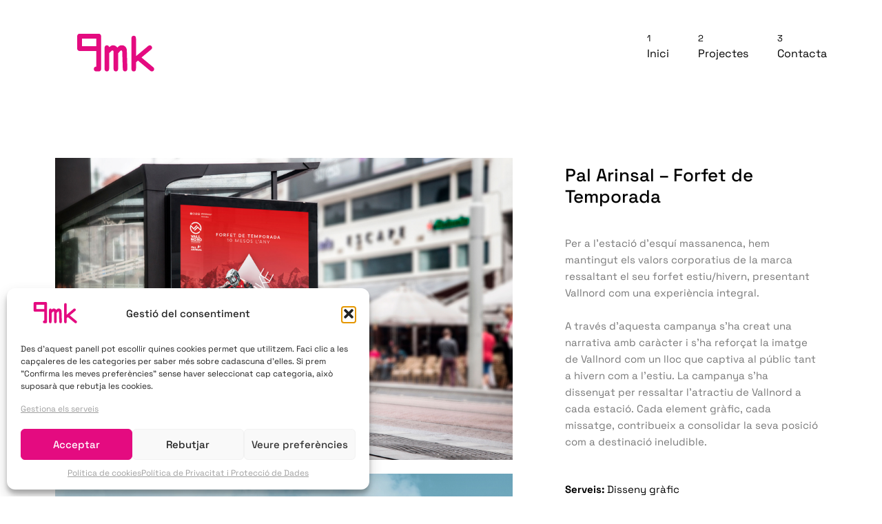

--- FILE ---
content_type: text/html; charset=UTF-8
request_url: https://www.9mk.com/portfolio/pal-arinsal-forfet-de-temporada/
body_size: 15443
content:
<!DOCTYPE html>
<html lang="ca">
<head>
	<meta charset="UTF-8">
	<meta name="viewport" content="width=device-width, initial-scale=1.0, viewport-fit=cover" />		<meta name='robots' content='index, follow, max-image-preview:large, max-snippet:-1, max-video-preview:-1' />

<!-- Google Tag Manager for WordPress by gtm4wp.com -->
<script data-cfasync="false" data-pagespeed-no-defer>
	var gtm4wp_datalayer_name = "dataLayer";
	var dataLayer = dataLayer || [];
</script>
<!-- End Google Tag Manager for WordPress by gtm4wp.com -->
	<!-- This site is optimized with the Yoast SEO plugin v26.2 - https://yoast.com/wordpress/plugins/seo/ -->
	<title>Pal Arinsal - Forfet de Temporada - 9mk | Agència Creativa</title>
	<link rel="canonical" href="https://www.9mk.com/portfolio/pal-arinsal-forfet-de-temporada/" />
	<meta property="og:locale" content="ca_ES" />
	<meta property="og:type" content="article" />
	<meta property="og:title" content="Pal Arinsal - Forfet de Temporada - 9mk | Agència Creativa" />
	<meta property="og:description" content="Per a l’estació d’esquí massanenca, hem mantingut els valors corporatius de la marca ressaltant el seu forfet estiu/hivern, presentant Vallnord com una experiència integral. A través d&#8217;aquesta campanya s’ha creat una narrativa amb caràcter i s’ha reforçat la imatge de Vallnord com un lloc que captiva al públic tant a hivern com a l&#8217;estiu. La..." />
	<meta property="og:url" content="https://www.9mk.com/portfolio/pal-arinsal-forfet-de-temporada/" />
	<meta property="og:site_name" content="9mk | Agència Creativa" />
	<meta property="article:publisher" content="https://www.facebook.com/9mkAndorra" />
	<meta property="article:modified_time" content="2023-09-27T13:23:57+00:00" />
	<meta property="og:image" content="https://www.9mk.com/wp-content/uploads/2023/09/VN_BikeSki_Mostra_OPI.jpg" />
	<meta property="og:image:width" content="1800" />
	<meta property="og:image:height" content="1200" />
	<meta property="og:image:type" content="image/jpeg" />
	<meta name="twitter:card" content="summary_large_image" />
	<meta name="twitter:label1" content="Temps estimat de lectura" />
	<meta name="twitter:data1" content="1 minut" />
	<script type="application/ld+json" class="yoast-schema-graph">{"@context":"https://schema.org","@graph":[{"@type":"WebPage","@id":"https://www.9mk.com/portfolio/pal-arinsal-forfet-de-temporada/","url":"https://www.9mk.com/portfolio/pal-arinsal-forfet-de-temporada/","name":"Pal Arinsal - Forfet de Temporada - 9mk | Agència Creativa","isPartOf":{"@id":"https://www.9mk.com/#website"},"primaryImageOfPage":{"@id":"https://www.9mk.com/portfolio/pal-arinsal-forfet-de-temporada/#primaryimage"},"image":{"@id":"https://www.9mk.com/portfolio/pal-arinsal-forfet-de-temporada/#primaryimage"},"thumbnailUrl":"https://www.9mk.com/wp-content/uploads/2023/09/VN_BikeSki_Mostra_OPI.jpg","datePublished":"2021-09-05T15:44:38+00:00","dateModified":"2023-09-27T13:23:57+00:00","breadcrumb":{"@id":"https://www.9mk.com/portfolio/pal-arinsal-forfet-de-temporada/#breadcrumb"},"inLanguage":"ca","potentialAction":[{"@type":"ReadAction","target":["https://www.9mk.com/portfolio/pal-arinsal-forfet-de-temporada/"]}]},{"@type":"ImageObject","inLanguage":"ca","@id":"https://www.9mk.com/portfolio/pal-arinsal-forfet-de-temporada/#primaryimage","url":"https://www.9mk.com/wp-content/uploads/2023/09/VN_BikeSki_Mostra_OPI.jpg","contentUrl":"https://www.9mk.com/wp-content/uploads/2023/09/VN_BikeSki_Mostra_OPI.jpg","width":1800,"height":1200},{"@type":"BreadcrumbList","@id":"https://www.9mk.com/portfolio/pal-arinsal-forfet-de-temporada/#breadcrumb","itemListElement":[{"@type":"ListItem","position":1,"name":"Inici","item":"https://www.9mk.com/"},{"@type":"ListItem","position":2,"name":"Portfolio","item":"https://www.9mk.com/portfolio/"},{"@type":"ListItem","position":3,"name":"Pal Arinsal &#8211; Forfet de Temporada"}]},{"@type":"WebSite","@id":"https://www.9mk.com/#website","url":"https://www.9mk.com/","name":"9mk | Agència Creativa","description":"","publisher":{"@id":"https://www.9mk.com/#organization"},"potentialAction":[{"@type":"SearchAction","target":{"@type":"EntryPoint","urlTemplate":"https://www.9mk.com/?s={search_term_string}"},"query-input":{"@type":"PropertyValueSpecification","valueRequired":true,"valueName":"search_term_string"}}],"inLanguage":"ca"},{"@type":"Organization","@id":"https://www.9mk.com/#organization","name":"9mk | Agència Creativa","url":"https://www.9mk.com/","logo":{"@type":"ImageObject","inLanguage":"ca","@id":"https://www.9mk.com/#/schema/logo/image/","url":"https://www.9mk.com/wp-content/uploads/2022/01/Logo_9mk_Logo_350x100px.svg","contentUrl":"https://www.9mk.com/wp-content/uploads/2022/01/Logo_9mk_Logo_350x100px.svg","width":180,"height":100,"caption":"9mk | Agència Creativa"},"image":{"@id":"https://www.9mk.com/#/schema/logo/image/"},"sameAs":["https://www.facebook.com/9mkAndorra","https://www.instagram.com/9mk_andorra/"]}]}</script>
	<!-- / Yoast SEO plugin. -->


<link rel='dns-prefetch' href='//www.googletagmanager.com' />
<link rel='dns-prefetch' href='//fonts.googleapis.com' />
<link rel="alternate" type="application/rss+xml" title="9mk | Agència Creativa &raquo; Canal d&#039;informació" href="https://www.9mk.com/feed/" />
<link rel="alternate" type="application/rss+xml" title="9mk | Agència Creativa &raquo; Canal dels comentaris" href="https://www.9mk.com/comments/feed/" />
<link rel="alternate" title="oEmbed (JSON)" type="application/json+oembed" href="https://www.9mk.com/wp-json/oembed/1.0/embed?url=https%3A%2F%2Fwww.9mk.com%2Fportfolio%2Fpal-arinsal-forfet-de-temporada%2F" />
<link rel="alternate" title="oEmbed (XML)" type="text/xml+oembed" href="https://www.9mk.com/wp-json/oembed/1.0/embed?url=https%3A%2F%2Fwww.9mk.com%2Fportfolio%2Fpal-arinsal-forfet-de-temporada%2F&#038;format=xml" />
<style id='wp-img-auto-sizes-contain-inline-css' type='text/css'>
img:is([sizes=auto i],[sizes^="auto," i]){contain-intrinsic-size:3000px 1500px}
/*# sourceURL=wp-img-auto-sizes-contain-inline-css */
</style>

<style id='wp-emoji-styles-inline-css' type='text/css'>

	img.wp-smiley, img.emoji {
		display: inline !important;
		border: none !important;
		box-shadow: none !important;
		height: 1em !important;
		width: 1em !important;
		margin: 0 0.07em !important;
		vertical-align: -0.1em !important;
		background: none !important;
		padding: 0 !important;
	}
/*# sourceURL=wp-emoji-styles-inline-css */
</style>
<style id='classic-theme-styles-inline-css' type='text/css'>
/*! This file is auto-generated */
.wp-block-button__link{color:#fff;background-color:#32373c;border-radius:9999px;box-shadow:none;text-decoration:none;padding:calc(.667em + 2px) calc(1.333em + 2px);font-size:1.125em}.wp-block-file__button{background:#32373c;color:#fff;text-decoration:none}
/*# sourceURL=/wp-includes/css/classic-themes.min.css */
</style>
<link rel='stylesheet' id='cmplz-general-css' href='https://www.9mk.com/wp-content/plugins/complianz-gdpr/assets/css/cookieblocker.min.css?ver=1761034488' type='text/css' media='all' />
<link rel='stylesheet' id='nikaia-style-css' href='https://www.9mk.com/wp-content/themes/nikaia/style.css?ver=d4f902c4c20453f056446c139903dba8' type='text/css' media='all' />
<link rel='stylesheet' id='nikaia-child-style-css' href='https://www.9mk.com/wp-content/themes/nikaia-child/style.css?ver=1.0.0' type='text/css' media='all' />
<link rel='stylesheet' id='nikaia-main-style-css' href='https://www.9mk.com/wp-content/themes/nikaia-child/style.css?ver=d4f902c4c20453f056446c139903dba8' type='text/css' media='all' />
<link rel='stylesheet' id='nikaia-fonts-css' href='//fonts.googleapis.com/css?family=Space+Grotesk%3Awght%40300%3B400%3B500%3B600%26display%3Dswap&#038;ver=1.0.0' type='text/css' media='all' />
<link rel='stylesheet' id='elementor-frontend-css' href='https://www.9mk.com/wp-content/plugins/elementor/assets/css/frontend.min.css?ver=3.32.4' type='text/css' media='all' />
<link rel='stylesheet' id='elementor-post-5-css' href='https://www.9mk.com/wp-content/uploads/elementor/css/post-5.css?ver=1765868364' type='text/css' media='all' />
<link rel='stylesheet' id='neuron-frontend-css' href='https://www.9mk.com/wp-content/plugins/neuron-builder/assets/styles/static/frontend.css?ver=1.1.0' type='text/css' media='all' />
<style id='neuron-frontend-inline-css' type='text/css'>
.elementor-app-iframe { display: none !important; } .e-route-app { overflow: scroll !important; } 
/*# sourceURL=neuron-frontend-inline-css */
</style>
<link rel='stylesheet' id='neuron-icons-css' href='https://www.9mk.com/wp-content/plugins/neuron-builder/assets/fonts/n-icons/n-icons.css?ver=1.1.0' type='text/css' media='all' />
<link rel='stylesheet' id='swiper-css' href='https://www.9mk.com/wp-content/plugins/elementor/assets/lib/swiper/v8/css/swiper.min.css?ver=8.4.5' type='text/css' media='all' />
<link rel='stylesheet' id='e-swiper-css' href='https://www.9mk.com/wp-content/plugins/elementor/assets/css/conditionals/e-swiper.min.css?ver=3.32.4' type='text/css' media='all' />
<link rel='stylesheet' id='widget-heading-css' href='https://www.9mk.com/wp-content/plugins/elementor/assets/css/widget-heading.min.css?ver=3.32.4' type='text/css' media='all' />
<link rel='stylesheet' id='widget-icon-list-css' href='https://www.9mk.com/wp-content/plugins/elementor/assets/css/widget-icon-list.min.css?ver=3.32.4' type='text/css' media='all' />
<link rel='stylesheet' id='widget-divider-css' href='https://www.9mk.com/wp-content/plugins/elementor/assets/css/widget-divider.min.css?ver=3.32.4' type='text/css' media='all' />
<link rel='stylesheet' id='elementor-post-3812-css' href='https://www.9mk.com/wp-content/uploads/elementor/css/post-3812.css?ver=1765894869' type='text/css' media='all' />
<link rel='stylesheet' id='elementor-post-422-css' href='https://www.9mk.com/wp-content/uploads/elementor/css/post-422.css?ver=1765868365' type='text/css' media='all' />
<link rel='stylesheet' id='elementor-post-686-css' href='https://www.9mk.com/wp-content/uploads/elementor/css/post-686.css?ver=1765868365' type='text/css' media='all' />
<link rel='stylesheet' id='elementor-gf-local-spacegrotesk-css' href='https://www.9mk.com/wp-content/uploads/elementor/google-fonts/css/spacegrotesk.css?ver=1744199291' type='text/css' media='all' />
<script type="text/javascript" src="https://www.9mk.com/wp-includes/js/jquery/jquery.min.js?ver=3.7.1" id="jquery-core-js"></script>
<script type="text/javascript" src="https://www.9mk.com/wp-includes/js/jquery/jquery-migrate.min.js?ver=3.4.1" id="jquery-migrate-js"></script>

<!-- Google tag (gtag.js) snippet added by Site Kit -->
<!-- Google Analytics snippet added by Site Kit -->
<script type="text/javascript" src="https://www.googletagmanager.com/gtag/js?id=GT-5NPSBRXG" id="google_gtagjs-js" async></script>
<script type="text/javascript" id="google_gtagjs-js-after">
/* <![CDATA[ */
window.dataLayer = window.dataLayer || [];function gtag(){dataLayer.push(arguments);}
gtag("set","linker",{"domains":["www.9mk.com"]});
gtag("js", new Date());
gtag("set", "developer_id.dZTNiMT", true);
gtag("config", "GT-5NPSBRXG");
//# sourceURL=google_gtagjs-js-after
/* ]]> */
</script>
<link rel="https://api.w.org/" href="https://www.9mk.com/wp-json/" /><link rel="alternate" title="JSON" type="application/json" href="https://www.9mk.com/wp-json/wp/v2/portfolio/3812" /><link rel="EditURI" type="application/rsd+xml" title="RSD" href="https://www.9mk.com/xmlrpc.php?rsd" />
<meta name="generator" content="Site Kit by Google 1.168.0" />			<style>.cmplz-hidden {
					display: none !important;
				}</style>
<!-- Google Tag Manager for WordPress by gtm4wp.com -->
<!-- GTM Container placement set to automatic -->
<script data-cfasync="false" data-pagespeed-no-defer type="text/javascript">
	var dataLayer_content = {"pagePostType":"portfolio","pagePostType2":"single-portfolio","pagePostAuthor":"Romain"};
	dataLayer.push( dataLayer_content );
</script>
<script data-cfasync="false" data-pagespeed-no-defer type="text/javascript">
(function(w,d,s,l,i){w[l]=w[l]||[];w[l].push({'gtm.start':
new Date().getTime(),event:'gtm.js'});var f=d.getElementsByTagName(s)[0],
j=d.createElement(s),dl=l!='dataLayer'?'&l='+l:'';j.async=true;j.src=
'//www.googletagmanager.com/gtm.js?id='+i+dl;f.parentNode.insertBefore(j,f);
})(window,document,'script','dataLayer','GTM-W72NGTGD');
</script>
<!-- End Google Tag Manager for WordPress by gtm4wp.com --><meta name="generator" content="Elementor 3.32.4; features: e_font_icon_svg, additional_custom_breakpoints; settings: css_print_method-external, google_font-enabled, font_display-swap">
			<style>
				.e-con.e-parent:nth-of-type(n+4):not(.e-lazyloaded):not(.e-no-lazyload),
				.e-con.e-parent:nth-of-type(n+4):not(.e-lazyloaded):not(.e-no-lazyload) * {
					background-image: none !important;
				}
				@media screen and (max-height: 1024px) {
					.e-con.e-parent:nth-of-type(n+3):not(.e-lazyloaded):not(.e-no-lazyload),
					.e-con.e-parent:nth-of-type(n+3):not(.e-lazyloaded):not(.e-no-lazyload) * {
						background-image: none !important;
					}
				}
				@media screen and (max-height: 640px) {
					.e-con.e-parent:nth-of-type(n+2):not(.e-lazyloaded):not(.e-no-lazyload),
					.e-con.e-parent:nth-of-type(n+2):not(.e-lazyloaded):not(.e-no-lazyload) * {
						background-image: none !important;
					}
				}
			</style>
			<link rel="icon" href="https://www.9mk.com/wp-content/uploads/2023/04/cropped-9mk_Logo_512x512px-1-32x32.png" sizes="32x32" />
<link rel="icon" href="https://www.9mk.com/wp-content/uploads/2023/04/cropped-9mk_Logo_512x512px-1-192x192.png" sizes="192x192" />
<link rel="apple-touch-icon" href="https://www.9mk.com/wp-content/uploads/2023/04/cropped-9mk_Logo_512x512px-1-180x180.png" />
<meta name="msapplication-TileImage" content="https://www.9mk.com/wp-content/uploads/2023/04/cropped-9mk_Logo_512x512px-1-270x270.png" />
</head>
<body data-rsssl=1 data-cmplz=2 class="wp-singular portfolio-template portfolio-template-elementor_header_footer single single-portfolio postid-3812 wp-custom-logo wp-theme-nikaia wp-child-theme-nikaia-child eio-default elementor-default elementor-template-full-width elementor-kit-5 elementor-page elementor-page-3812">

		<div data-elementor-type="header" data-elementor-id="422" class="elementor elementor-422 elementor-location-header">
		<div class="elementor-section-wrap">
					<header class="elementor-section elementor-top-section elementor-element elementor-element-4a1c3bb elementor-section-full_width elementor-section-content-middle n-nikaia-container--wide elementor-section-height-default elementor-section-height-default" data-id="4a1c3bb" data-element_type="section" data-settings="{&quot;sticky&quot;:&quot;top&quot;,&quot;sticky_effects_offset&quot;:10,&quot;sticky_on&quot;:[&quot;desktop&quot;,&quot;tablet&quot;,&quot;mobile&quot;],&quot;sticky_offset&quot;:0}">
						<div class="elementor-container elementor-column-gap-no">
					<div class="elementor-column elementor-col-50 elementor-top-column elementor-element elementor-element-a427f16" data-id="a427f16" data-element_type="column">
			<div class="elementor-widget-wrap elementor-element-populated">
						<div class="elementor-element elementor-element-ebcd828 elementor-widget__width-auto elementor-widget elementor-widget-neuron-site-logo elementor-widget-image" data-id="ebcd828" data-element_type="widget" data-widget_type="neuron-site-logo.default">
																<a href="https://www.9mk.com">
							<img src="https://www.9mk.com/wp-content/uploads/2022/01/Logo_9mk_Logo_350x100px.svg" title="Logo_9mk_Logo_350x100px" alt="Logo_9mk_Logo_350x100px" loading="lazy" />								</a>
															</div>
					</div>
		</div>
				<div class="elementor-column elementor-col-50 elementor-top-column elementor-element elementor-element-08d0c5f" data-id="08d0c5f" data-element_type="column">
			<div class="elementor-widget-wrap elementor-element-populated">
						<div class="elementor-element elementor-element-a32eee4 m-neuron-nav-menu__align-right elementor-widget__width-auto m-neuron-nav-menu--breakpoint-tablet m-neuron-nav-menu__toggle-align-right m-neuron-nav-menu__pointer-none elementor-hidden-mobile m-neuron-nav-menu--horizontal m-neuron-nav-menu--indicator-angle m-neuron-nav-menu--stretch elementor-invisible elementor-widget elementor-widget-neuron-nav-menu" data-id="a32eee4" data-element_type="widget" data-settings="{&quot;neuron_animations&quot;:&quot;h-neuron-animation--slideUp&quot;,&quot;animation&quot;:&quot;yes&quot;,&quot;neuron_animations_duration&quot;:&quot;animated&quot;,&quot;animation_delay&quot;:0}" data-widget_type="neuron-nav-menu.default">
				<div class="elementor-widget-container">
									<nav class="m-neuron-nav-menu" id="m-neuron-nav-menu--id-3-a32eee4"><ul id="menu-1-a32eee4" class="m-neuron-nav-menu__list"><li id="menu-item-3071" class="menu-item menu-item-type-post_type menu-item-object-page menu-item-home menu-item-3071 h-neuron-animation--wow"><a href="https://www.9mk.com/">Inici</a></li>
<li id="menu-item-3072" class="menu-item menu-item-type-post_type menu-item-object-page menu-item-3072 h-neuron-animation--wow"><a href="https://www.9mk.com/projectes/">Projectes</a></li>
<li id="menu-item-3574" class="menu-item menu-item-type-post_type menu-item-object-page menu-item-3574 h-neuron-animation--wow"><a href="https://www.9mk.com/contacta/">Contacta</a></li>
</ul></nav>
				<nav class="m-neuron-nav-menu--mobile" id="m-neuron-nav-menu--mobile--id-a32eee4">
					<div class="m-neuron-nav-menu__hamburger-holder">
						<a href="#" class="m-neuron-nav-menu__hamburger">
							<svg style="enable-background:new 0 0 139 139;" version="1.1" viewBox="0 0 139 139" xml:space="preserve" xmlns="http://www.w3.org/2000/svg" xmlns:xlink="http://www.w3.org/1999/xlink"><line class="st0" x1="26.5" x2="112.5" y1="46.3" y2="46.3"/><line class="st0" x1="26.5" x2="112.5" y1="92.7" y2="92.7"/><line class="st0" x1="26.5" x2="112.5" y1="69.5" y2="69.5"/></svg>
						</a>
					</div>
					<ul id="menu-2-a32eee4" class="m-neuron-nav-menu__list"><li class="menu-item menu-item-type-post_type menu-item-object-page menu-item-home menu-item-3071 h-neuron-animation--wow"><a href="https://www.9mk.com/">Inici</a></li>
<li class="menu-item menu-item-type-post_type menu-item-object-page menu-item-3072 h-neuron-animation--wow"><a href="https://www.9mk.com/projectes/">Projectes</a></li>
<li class="menu-item menu-item-type-post_type menu-item-object-page menu-item-3574 h-neuron-animation--wow"><a href="https://www.9mk.com/contacta/">Contacta</a></li>
</ul>				</nav>
							</div>
				</div>
				<div class="elementor-element elementor-element-81f7062 elementor-widget__width-auto elementor-hidden-mobile elementor-view-default elementor-widget elementor-widget-icon" data-id="81f7062" data-element_type="widget" data-widget_type="icon.default">
							<div class="elementor-icon-wrapper">
			<div class="elementor-icon">
						</div>
		</div>
						</div>
				<div class="elementor-element elementor-element-140b40b elementor-hidden-desktop elementor-hidden-tablet elementor-view-default elementor-widget elementor-widget-icon" data-id="140b40b" data-element_type="widget" data-widget_type="icon.default">
							<div class="elementor-icon-wrapper">
			<a class="elementor-icon" href="#elementor-action%3Aaction%3Dpopup%3Aopen%26settings%3DeyJpZCI6IjI4NzYiLCJ0b2dnbGUiOmZhbHNlfQ%3D%3D">
			<i aria-hidden="true" class="n-icon n-icon-hamburger"></i>			</a>
		</div>
						</div>
					</div>
		</div>
					</div>
		</header>
				</div>
		</div>
				<div data-elementor-type="wp-post" data-elementor-id="3812" class="elementor elementor-3812">
						<section class="elementor-section elementor-top-section elementor-element elementor-element-20921c5c elementor-reverse-tablet elementor-reverse-mobile elementor-section-boxed elementor-section-height-default elementor-section-height-default" data-id="20921c5c" data-element_type="section">
						<div class="elementor-container elementor-column-gap-default">
					<div class="elementor-column elementor-col-50 elementor-top-column elementor-element elementor-element-1e4a4b4e" data-id="1e4a4b4e" data-element_type="column">
			<div class="elementor-widget-wrap elementor-element-populated">
						<div class="elementor-element elementor-element-540a0d63 l-neuron-grid-wrapper--columns__1 l-neuron-grid-wrapper-tablet--columns__2 l-neuron-grid-wrapper-mobile--columns__2 m-neuron-gallery--overlay-none elementor-invisible elementor-widget elementor-widget-neuron-gallery" data-id="540a0d63" data-element_type="widget" data-settings="{&quot;columns&quot;:&quot;1&quot;,&quot;row_gap&quot;:{&quot;unit&quot;:&quot;px&quot;,&quot;size&quot;:20,&quot;sizes&quot;:[]},&quot;columns_tablet&quot;:&quot;2&quot;,&quot;columns_mobile&quot;:&quot;2&quot;,&quot;carousel&quot;:&quot;no&quot;,&quot;row_gap_tablet&quot;:{&quot;unit&quot;:&quot;px&quot;,&quot;size&quot;:&quot;&quot;,&quot;sizes&quot;:[]},&quot;row_gap_mobile&quot;:{&quot;unit&quot;:&quot;px&quot;,&quot;size&quot;:&quot;&quot;,&quot;sizes&quot;:[]},&quot;animation&quot;:&quot;yes&quot;,&quot;neuron_animations&quot;:&quot;h-neuron-animation--slideUp&quot;,&quot;neuron_animations_duration&quot;:&quot;animated&quot;,&quot;animation_delay&quot;:0,&quot;image_animation_hover&quot;:&quot;none&quot;}" data-widget_type="neuron-gallery.default">
				<div class="elementor-widget-container">
						
		
				<div class="l-neuron-grid" data-masonry-id="6d040258716d1a25bd54db96dd4cf2e1">
											<a class="l-neuron-grid__item m-neuron-gallery__item h-neuron-animation--wow" data-elementor-open-lightbox="yes" data-elementor-lightbox-slideshow="all-540a0d63" data-id="3815" href="https://www.9mk.com/wp-content/uploads/2023/09/Bus-Stop-Billboard-MockUp_skibike-2.jpg" data-elementor-lightbox-title="Bus-Stop-Billboard-MockUp_ski&amp;bike-2">

							<div class="m-neuron-gallery__inner">

								
								<div class="m-neuron-gallery__thumbnail--link">
									<div class="m-neuron-gallery__thumbnail">
										<img decoding="async" src="https://www.9mk.com/wp-content/uploads/2023/09/Bus-Stop-Billboard-MockUp_skibike-2.jpg" />
									</div>
																	</div>
								
								
							</div>

						</a>

						
											<a class="l-neuron-grid__item m-neuron-gallery__item h-neuron-animation--wow" data-elementor-open-lightbox="yes" data-elementor-lightbox-slideshow="all-540a0d63" data-id="3817" href="https://www.9mk.com/wp-content/uploads/2023/09/VN_BikeSki_Mostra_Tanca.jpg" data-elementor-lightbox-title="VN_Bike&amp;Ski_Mostra_Tanca">

							<div class="m-neuron-gallery__inner">

								
								<div class="m-neuron-gallery__thumbnail--link">
									<div class="m-neuron-gallery__thumbnail">
										<img decoding="async" src="https://www.9mk.com/wp-content/uploads/2023/09/VN_BikeSki_Mostra_Tanca.jpg" />
									</div>
																	</div>
								
								
							</div>

						</a>

						
											<a class="l-neuron-grid__item m-neuron-gallery__item h-neuron-animation--wow" data-elementor-open-lightbox="yes" data-elementor-lightbox-slideshow="all-540a0d63" data-id="3819" href="https://www.9mk.com/wp-content/uploads/2023/09/VN_BikeSkiTrail_Mostra_Rollup.jpg" data-elementor-lightbox-title="VN_BikeSkiTrail_Mostra_Rollup">

							<div class="m-neuron-gallery__inner">

								
								<div class="m-neuron-gallery__thumbnail--link">
									<div class="m-neuron-gallery__thumbnail">
										<img decoding="async" src="https://www.9mk.com/wp-content/uploads/2023/09/VN_BikeSkiTrail_Mostra_Rollup.jpg" />
									</div>
																	</div>
								
								
							</div>

						</a>

						
											<a class="l-neuron-grid__item m-neuron-gallery__item h-neuron-animation--wow" data-elementor-open-lightbox="yes" data-elementor-lightbox-slideshow="all-540a0d63" data-id="3818" href="https://www.9mk.com/wp-content/uploads/2023/09/VN_Bikeland_Mostra_OPI.jpg" data-elementor-lightbox-title="VN_Bikeland_Mostra_OPI">

							<div class="m-neuron-gallery__inner">

								
								<div class="m-neuron-gallery__thumbnail--link">
									<div class="m-neuron-gallery__thumbnail">
										<img decoding="async" src="https://www.9mk.com/wp-content/uploads/2023/09/VN_Bikeland_Mostra_OPI.jpg" />
									</div>
																	</div>
								
								
							</div>

						</a>

						
									</div>

									</div>
				</div>
					</div>
		</div>
				<div class="elementor-column elementor-col-50 elementor-top-column elementor-element elementor-element-10ee897b" data-id="10ee897b" data-element_type="column">
			<div class="elementor-widget-wrap elementor-element-populated">
						<section class="elementor-section elementor-inner-section elementor-element elementor-element-22aeff76 elementor-section-full_width animated-fast elementor-section-height-default elementor-section-height-default elementor-invisible" data-id="22aeff76" data-element_type="section" data-settings="{&quot;sticky&quot;:&quot;top&quot;,&quot;sticky_on&quot;:[&quot;desktop&quot;],&quot;sticky_offset&quot;:120,&quot;sticky_parent&quot;:&quot;yes&quot;,&quot;animation&quot;:&quot;h-neuron-animation--fadeIn&quot;,&quot;sticky_effects_offset&quot;:0}">
						<div class="elementor-container elementor-column-gap-default">
					<div class="elementor-column elementor-col-100 elementor-inner-column elementor-element elementor-element-3426672b" data-id="3426672b" data-element_type="column">
			<div class="elementor-widget-wrap elementor-element-populated">
						<div class="elementor-element elementor-element-e264e5b elementor-widget elementor-widget-neuron-post-title elementor-page-title elementor-widget-heading" data-id="e264e5b" data-element_type="widget" data-widget_type="neuron-post-title.default">
					<h4 class="elementor-heading-title elementor-size-default">Pal Arinsal &#8211; Forfet de Temporada</h4>				</div>
				<div class="elementor-element elementor-element-377b3d9f elementor-widget elementor-widget-heading" data-id="377b3d9f" data-element_type="widget" data-widget_type="heading.default">
					<p class="elementor-heading-title elementor-size-default">Per a l’estació d’esquí massanenca, hem mantingut els valors corporatius de la marca ressaltant el seu forfet estiu/hivern, presentant Vallnord com una experiència integral. </p>				</div>
				<div class="elementor-element elementor-element-14405757 elementor-widget elementor-widget-heading" data-id="14405757" data-element_type="widget" data-widget_type="heading.default">
					<p class="elementor-heading-title elementor-size-default">A través d'aquesta campanya s’ha creat una narrativa amb caràcter i s’ha reforçat la imatge de Vallnord com un lloc que captiva al públic tant a hivern com a l'estiu. La campanya s'ha dissenyat per ressaltar l'atractiu de Vallnord a cada estació. Cada element gràfic, cada missatge, contribueix a consolidar la seva posició com a destinació ineludible.</p>				</div>
				<div class="elementor-element elementor-element-49444fcc elementor-align-left elementor-icon-list--layout-traditional elementor-list-item-link-full_width elementor-widget elementor-widget-icon-list" data-id="49444fcc" data-element_type="widget" data-widget_type="icon-list.default">
							<ul class="elementor-icon-list-items">
							<li class="elementor-icon-list-item">
										<span class="elementor-icon-list-text"><b>Serveis: </b>Disseny gràfic</span>
									</li>
								<li class="elementor-icon-list-item">
										<span class="elementor-icon-list-text"><b>Client:</b> Vall Nord - Pal Arinsal</span>
									</li>
						</ul>
						</div>
				<div class="elementor-element elementor-element-14dd54d2 elementor-widget-divider--view-line elementor-widget elementor-widget-divider" data-id="14dd54d2" data-element_type="widget" data-widget_type="divider.default">
							<div class="elementor-divider">
			<span class="elementor-divider-separator">
						</span>
		</div>
						</div>
				<div class="elementor-element elementor-element-53f1d0dd elementor-icon-list--layout-inline elementor-list-item-link-full_width elementor-widget elementor-widget-icon-list" data-id="53f1d0dd" data-element_type="widget" data-widget_type="icon-list.default">
							<ul class="elementor-icon-list-items elementor-inline-items">
							<li class="elementor-icon-list-item elementor-inline-item">
											<a href="https://www.facebook.com/9mkAndorra" target="_blank">

												<span class="elementor-icon-list-icon">
							<i aria-hidden="true" class="n-icon n-icon-facebook"></i>						</span>
										<span class="elementor-icon-list-text"></span>
											</a>
									</li>
								<li class="elementor-icon-list-item elementor-inline-item">
											<a href="https://www.instagram.com/9mk_andorra/" target="_blank">

												<span class="elementor-icon-list-icon">
							<i aria-hidden="true" class="n-icon n-icon-instagram"></i>						</span>
										<span class="elementor-icon-list-text"></span>
											</a>
									</li>
						</ul>
						</div>
					</div>
		</div>
					</div>
		</section>
					</div>
		</div>
					</div>
		</section>
				<section class="elementor-section elementor-top-section elementor-element elementor-element-fcf1822 elementor-section-full_width n-nikaia-container--wide elementor-section-height-default elementor-section-height-default" data-id="fcf1822" data-element_type="section">
						<div class="elementor-container elementor-column-gap-no">
					<div class="elementor-column elementor-col-100 elementor-top-column elementor-element elementor-element-33911c1" data-id="33911c1" data-element_type="column">
			<div class="elementor-widget-wrap elementor-element-populated">
						<section class="elementor-section elementor-inner-section elementor-element elementor-element-364c61f2 elementor-section-boxed elementor-section-height-default elementor-section-height-default" data-id="364c61f2" data-element_type="section">
						<div class="elementor-container elementor-column-gap-no">
					<div class="elementor-column elementor-col-100 elementor-inner-column elementor-element elementor-element-4be666dd" data-id="4be666dd" data-element_type="column">
			<div class="elementor-widget-wrap elementor-element-populated">
						<div class="elementor-element elementor-element-30dd546f o-post-navigation__align-justify elementor-widget elementor-widget-neuron-post-navigation" data-id="30dd546f" data-element_type="widget" data-settings="{&quot;thumbnail_hover&quot;:&quot;no&quot;}" data-widget_type="neuron-post-navigation.default">
				<div class="elementor-widget-container">
							<div class="o-post-navigation">

			
							<div class="o-post-navigation__link o-post-navigation__link--prev" >
					<a href="https://www.9mk.com/portfolio/campanyes-automobils-pyrenees/" rel="prev"><div class="o-post-navigation__icon left">
			 
			<span class="o-post-navigation__label">Projecte anterior</span>
			</div>
			<span class="o-post-navigation__title">Pyrénées Motors</span></a>				</div>
			
							<div class="o-post-navigation__link o-post-navigation__link--next" >
					<a href="https://www.9mk.com/portfolio/fem-un-pais-nou/" rel="next"><div class="o-post-navigation__icon right">
			<span class="o-post-navigation__label">Projecte següent</span> 
			</div>
			<span class="o-post-navigation__title">Fem un país nou</span></a>				</div>
					</div>
					</div>
				</div>
					</div>
		</div>
					</div>
		</section>
					</div>
		</div>
					</div>
		</section>
				</div>
				<footer data-elementor-type="footer" data-elementor-id="686" class="elementor elementor-686 elementor-location-footer">
		<div class="elementor-section-wrap">
					<section class="elementor-section elementor-top-section elementor-element elementor-element-fc5fd2d elementor-section-full_width n-nikaia-container--wide elementor-section-height-default elementor-section-height-default" data-id="fc5fd2d" data-element_type="section" id="to-bottom" data-settings="{&quot;background_background&quot;:&quot;classic&quot;}">
						<div class="elementor-container elementor-column-gap-no">
					<div class="elementor-column elementor-col-100 elementor-top-column elementor-element elementor-element-f26a5d0" data-id="f26a5d0" data-element_type="column">
			<div class="elementor-widget-wrap elementor-element-populated">
						<section class="elementor-section elementor-inner-section elementor-element elementor-element-e9f84cc elementor-section-full_width elementor-section-height-default elementor-section-height-default" data-id="e9f84cc" data-element_type="section">
						<div class="elementor-container elementor-column-gap-no">
					<div class="elementor-column elementor-col-25 elementor-inner-column elementor-element elementor-element-160046e" data-id="160046e" data-element_type="column">
			<div class="elementor-widget-wrap elementor-element-populated">
						<div class="elementor-element elementor-element-8cd2c6d elementor-widget elementor-widget-neuron-site-logo elementor-widget-image" data-id="8cd2c6d" data-element_type="widget" data-widget_type="neuron-site-logo.default">
																<a href="https://www.9mk.com">
							<img width="180" height="100" src="https://www.9mk.com/wp-content/uploads/2022/01/Logo_9mk_Logo_350x100px.svg" class="attachment-full size-full wp-image-3012" alt="" />								</a>
															</div>
				<div class="elementor-element elementor-element-adabdc6 elementor-widget elementor-widget-heading" data-id="adabdc6" data-element_type="widget" data-widget_type="heading.default">
					<h6 class="elementor-heading-title elementor-size-default">Transformem idees en marques atractives i competitives. </br>Descobreix com podem ajudar-te a destacar!
</h6>				</div>
					</div>
		</div>
				<div class="elementor-column elementor-col-25 elementor-inner-column elementor-element elementor-element-f3b7953" data-id="f3b7953" data-element_type="column">
			<div class="elementor-widget-wrap elementor-element-populated">
						<div class="elementor-element elementor-element-e9905fe elementor-widget elementor-widget-heading" data-id="e9905fe" data-element_type="widget" data-widget_type="heading.default">
					<p class="elementor-heading-title elementor-size-default">_</p>				</div>
				<div class="elementor-element elementor-element-8f86cbb elementor-widget elementor-widget-heading" data-id="8f86cbb" data-element_type="widget" data-widget_type="heading.default">
					<p class="elementor-heading-title elementor-size-default">Escriu-nos! <br>
hola@9mk.com</p>				</div>
				<div class="elementor-element elementor-element-8e61afc elementor-widget elementor-widget-heading" data-id="8e61afc" data-element_type="widget" data-widget_type="heading.default">
					<p class="elementor-heading-title elementor-size-default">Truca'ns! <br> 
+376 839 965</p>				</div>
				<div class="elementor-element elementor-element-2576203 elementor-icon-list--layout-inline elementor-list-item-link-full_width elementor-widget elementor-widget-icon-list" data-id="2576203" data-element_type="widget" data-widget_type="icon-list.default">
							<ul class="elementor-icon-list-items elementor-inline-items">
							<li class="elementor-icon-list-item elementor-inline-item">
											<a href="https://www.facebook.com/9mkAndorra" target="_blank">

												<span class="elementor-icon-list-icon">
							<i aria-hidden="true" class="n-icon n-icon-facebook"></i>						</span>
										<span class="elementor-icon-list-text"></span>
											</a>
									</li>
								<li class="elementor-icon-list-item elementor-inline-item">
											<a href="https://www.instagram.com/9mk_andorra/" target="_blank">

												<span class="elementor-icon-list-icon">
							<i aria-hidden="true" class="n-icon n-icon-instagram"></i>						</span>
										<span class="elementor-icon-list-text"></span>
											</a>
									</li>
						</ul>
						</div>
					</div>
		</div>
				<div class="elementor-column elementor-col-25 elementor-inner-column elementor-element elementor-element-402c669" data-id="402c669" data-element_type="column">
			<div class="elementor-widget-wrap elementor-element-populated">
						<div class="elementor-element elementor-element-f3afa35 elementor-widget elementor-widget-heading" data-id="f3afa35" data-element_type="widget" data-widget_type="heading.default">
					<p class="elementor-heading-title elementor-size-default">_</p>				</div>
				<div class="elementor-element elementor-element-1ef8c15 elementor-widget elementor-widget-heading" data-id="1ef8c15" data-element_type="widget" data-widget_type="heading.default">
					<p class="elementor-heading-title elementor-size-default">9 Marketing<br> Agència de publicitat <br><br>

Av. Sant Antoni 93, Ed. Cabanota, baixos<br>
AD400 - La Massana<br>
Principat d’Andorra</p>				</div>
					</div>
		</div>
				<div class="a-neuron-clickable-col elementor-column elementor-col-25 elementor-inner-column elementor-element elementor-element-1e64135" style="cursor: pointer;" data-column-clickable="#scroll-top" data-column-clickable-blank="_self" data-id="1e64135" data-element_type="column">
			<div class="elementor-widget-wrap elementor-element-populated">
						<div class="elementor-element elementor-element-f305f7d elementor-widget__width-auto elementor-widget elementor-widget-heading" data-id="f305f7d" data-element_type="widget" data-widget_type="heading.default">
					<h2 class="elementor-heading-title elementor-size-default">Cap amunt</h2>				</div>
				<div class="elementor-element elementor-element-589cd89 elementor-widget__width-auto elementor-view-default elementor-widget elementor-widget-icon" data-id="589cd89" data-element_type="widget" data-widget_type="icon.default">
							<div class="elementor-icon-wrapper">
			<div class="elementor-icon">
			<i aria-hidden="true" class="n-icon n-icon-arrow-top"></i>			</div>
		</div>
						</div>
					</div>
		</div>
					</div>
		</section>
				<section class="elementor-section elementor-inner-section elementor-element elementor-element-b5bfb63 elementor-section-full_width elementor-section-height-default elementor-section-height-default" data-id="b5bfb63" data-element_type="section">
						<div class="elementor-container elementor-column-gap-no">
					<div class="elementor-column elementor-col-100 elementor-inner-column elementor-element elementor-element-5f7aad8" data-id="5f7aad8" data-element_type="column">
			<div class="elementor-widget-wrap elementor-element-populated">
						<div class="elementor-element elementor-element-1d25620 elementor-widget__width-auto elementor-widget elementor-widget-heading" data-id="1d25620" data-element_type="widget" data-widget_type="heading.default">
					<p class="elementor-heading-title elementor-size-default">© 9mk Agència de publicitat 2023​ · Tots els drets reservats.</p>				</div>
				<div class="elementor-element elementor-element-f5fe451 elementor-icon-list--layout-inline elementor-widget__width-auto elementor-list-item-link-full_width elementor-widget elementor-widget-icon-list" data-id="f5fe451" data-element_type="widget" data-widget_type="icon-list.default">
							<ul class="elementor-icon-list-items elementor-inline-items">
							<li class="elementor-icon-list-item elementor-inline-item">
											<a href="https://www.9mk.com/avis-legal/">

											<span class="elementor-icon-list-text">Avís legal</span>
											</a>
									</li>
								<li class="elementor-icon-list-item elementor-inline-item">
											<a href="https://www.9mk.com/cookies/">

											<span class="elementor-icon-list-text">Política de cookies</span>
											</a>
									</li>
								<li class="elementor-icon-list-item elementor-inline-item">
											<a href="https://www.9mk.com/privacitat/">

											<span class="elementor-icon-list-text">Privacitat</span>
											</a>
									</li>
						</ul>
						</div>
					</div>
		</div>
					</div>
		</section>
					</div>
		</div>
					</div>
		</section>
				</div>
		</footer>
		
<script type="speculationrules">
{"prefetch":[{"source":"document","where":{"and":[{"href_matches":"/*"},{"not":{"href_matches":["/wp-*.php","/wp-admin/*","/wp-content/uploads/*","/wp-content/*","/wp-content/plugins/*","/wp-content/themes/nikaia-child/*","/wp-content/themes/nikaia/*","/*\\?(.+)"]}},{"not":{"selector_matches":"a[rel~=\"nofollow\"]"}},{"not":{"selector_matches":".no-prefetch, .no-prefetch a"}}]},"eagerness":"conservative"}]}
</script>

<!-- Consent Management powered by Complianz | GDPR/CCPA Cookie Consent https://wordpress.org/plugins/complianz-gdpr -->
<div id="cmplz-cookiebanner-container"><div class="cmplz-cookiebanner cmplz-hidden banner-1 bottom-right-view-preferences optin cmplz-bottom-left cmplz-categories-type-view-preferences" aria-modal="true" data-nosnippet="true" role="dialog" aria-live="polite" aria-labelledby="cmplz-header-1-optin" aria-describedby="cmplz-message-1-optin">
	<div class="cmplz-header">
		<div class="cmplz-logo"><a href="https://www.9mk.com/" class="custom-logo-link" rel="home"><img width="180" height="100" src="https://www.9mk.com/wp-content/uploads/2022/01/Logo_9mk_Logo_350x100px.svg" class="custom-logo" alt="9mk | Agència Creativa" decoding="async" /></a></div>
		<div class="cmplz-title" id="cmplz-header-1-optin">Gestió del consentiment</div>
		<div class="cmplz-close" tabindex="0" role="button" aria-label="Tanca la finestra">
			<svg aria-hidden="true" focusable="false" data-prefix="fas" data-icon="times" class="svg-inline--fa fa-times fa-w-11" role="img" xmlns="http://www.w3.org/2000/svg" viewBox="0 0 352 512"><path fill="currentColor" d="M242.72 256l100.07-100.07c12.28-12.28 12.28-32.19 0-44.48l-22.24-22.24c-12.28-12.28-32.19-12.28-44.48 0L176 189.28 75.93 89.21c-12.28-12.28-32.19-12.28-44.48 0L9.21 111.45c-12.28 12.28-12.28 32.19 0 44.48L109.28 256 9.21 356.07c-12.28 12.28-12.28 32.19 0 44.48l22.24 22.24c12.28 12.28 32.2 12.28 44.48 0L176 322.72l100.07 100.07c12.28 12.28 32.2 12.28 44.48 0l22.24-22.24c12.28-12.28 12.28-32.19 0-44.48L242.72 256z"></path></svg>
		</div>
	</div>

	<div class="cmplz-divider cmplz-divider-header"></div>
	<div class="cmplz-body">
		<div class="cmplz-message" id="cmplz-message-1-optin">Des d'aquest panell pot escollir quines cookies permet que utilitzem. Faci clic a les capçaleres de les categories per saber més sobre cadascuna d'elles. Si prem "Confirma les meves preferències" sense haver seleccionat cap categoria, això suposarà que rebutja les cookies.<span class="Apple-converted-space"> </span></div>
		<!-- categories start -->
		<div class="cmplz-categories">
			<details class="cmplz-category cmplz-functional" >
				<summary>
						<span class="cmplz-category-header">
							<span class="cmplz-category-title">Cookies necessàries</span>
							<span class='cmplz-always-active'>
								<span class="cmplz-banner-checkbox">
									<input type="checkbox"
										   id="cmplz-functional-optin"
										   data-category="cmplz_functional"
										   class="cmplz-consent-checkbox cmplz-functional"
										   size="40"
										   value="1"/>
									<label class="cmplz-label" for="cmplz-functional-optin"><span class="screen-reader-text">Cookies necessàries</span></label>
								</span>
								Sempre actiu							</span>
							<span class="cmplz-icon cmplz-open">
								<svg xmlns="http://www.w3.org/2000/svg" viewBox="0 0 448 512"  height="18" ><path d="M224 416c-8.188 0-16.38-3.125-22.62-9.375l-192-192c-12.5-12.5-12.5-32.75 0-45.25s32.75-12.5 45.25 0L224 338.8l169.4-169.4c12.5-12.5 32.75-12.5 45.25 0s12.5 32.75 0 45.25l-192 192C240.4 412.9 232.2 416 224 416z"/></svg>
							</span>
						</span>
				</summary>
				<div class="cmplz-description">
					<span class="cmplz-description-functional">Són necessàries per a gestionar la navegació dins de la web o per a mantenir l’usuari connectat. No es poden desactivar perquè afectaria al funcionament de la web. Són essencials perquè els usuaris naveguin pel lloc web i utilitzin les seves funcions, com identificar la sessió, accedir en àrees restringides, prevenció de fraus vinculats a la seguretat del servei, comptador de visites a efectes de llicències de programari, habilitar contingut dinàmic, etc. També són galetes tècniques aquelles cookies que permeten la gestió, de la forma més efectiva possible, dels espais publicitaris que, com un element més de la maquetació, s'emplacen a la pàgina web, app, o plataforma (sempre que no es reculli informació dels usuaris amb una finalitat diferent, com podria ser la de personalitzar el contingut publicitari).</span>
				</div>
			</details>

			<details class="cmplz-category cmplz-preferences" >
				<summary>
						<span class="cmplz-category-header">
							<span class="cmplz-category-title">Cookies de preferències o de funcionalitat</span>
							<span class="cmplz-banner-checkbox">
								<input type="checkbox"
									   id="cmplz-preferences-optin"
									   data-category="cmplz_preferences"
									   class="cmplz-consent-checkbox cmplz-preferences"
									   size="40"
									   value="1"/>
								<label class="cmplz-label" for="cmplz-preferences-optin"><span class="screen-reader-text">Cookies de preferències o de funcionalitat</span></label>
							</span>
							<span class="cmplz-icon cmplz-open">
								<svg xmlns="http://www.w3.org/2000/svg" viewBox="0 0 448 512"  height="18" ><path d="M224 416c-8.188 0-16.38-3.125-22.62-9.375l-192-192c-12.5-12.5-12.5-32.75 0-45.25s32.75-12.5 45.25 0L224 338.8l169.4-169.4c12.5-12.5 32.75-12.5 45.25 0s12.5 32.75 0 45.25l-192 192C240.4 412.9 232.2 416 224 416z"/></svg>
							</span>
						</span>
				</summary>
				<div class="cmplz-description">
					<span class="cmplz-description-preferences">Permeten que un lloc web recordi les eleccions que ha fet l'usuari en el passat, com quin idioma prefereix, de quina regió li agraden els informes meteorològics o quin és el seu nom d'usuari i contrasenya per tal d'iniciar sessió automàticament.</span>
				</div>
			</details>

			<details class="cmplz-category cmplz-statistics" >
				<summary>
						<span class="cmplz-category-header">
							<span class="cmplz-category-title">Cookies analítiques o estadístiques</span>
							<span class="cmplz-banner-checkbox">
								<input type="checkbox"
									   id="cmplz-statistics-optin"
									   data-category="cmplz_statistics"
									   class="cmplz-consent-checkbox cmplz-statistics"
									   size="40"
									   value="1"/>
								<label class="cmplz-label" for="cmplz-statistics-optin"><span class="screen-reader-text">Cookies analítiques o estadístiques</span></label>
							</span>
							<span class="cmplz-icon cmplz-open">
								<svg xmlns="http://www.w3.org/2000/svg" viewBox="0 0 448 512"  height="18" ><path d="M224 416c-8.188 0-16.38-3.125-22.62-9.375l-192-192c-12.5-12.5-12.5-32.75 0-45.25s32.75-12.5 45.25 0L224 338.8l169.4-169.4c12.5-12.5 32.75-12.5 45.25 0s12.5 32.75 0 45.25l-192 192C240.4 412.9 232.2 416 224 416z"/></svg>
							</span>
						</span>
				</summary>
				<div class="cmplz-description">
					<span class="cmplz-description-statistics">The technical storage or access that is used exclusively for statistical purposes.</span>
					<span class="cmplz-description-statistics-anonymous">Ens ajuden a nosaltres i a tercers a recopilar informació sobre l’ús de la web, a efectes de realitzar un anàlisi estadístic per a poder millorar l’estructura i els continguts. Recullen informació sobre com l'usuari fa servir un lloc web, com per ara, quins apartats ha visitat i en quins enllaços ha fet clic, amb l'únic objectiu de millorar les funcions del lloc web. No es tracta de dades que puguin identificar un usuari ja que són agregats i per tant, anònims.</span>
				</div>
			</details>
			<details class="cmplz-category cmplz-marketing" >
				<summary>
						<span class="cmplz-category-header">
							<span class="cmplz-category-title">Cookies publicitàries</span>
							<span class="cmplz-banner-checkbox">
								<input type="checkbox"
									   id="cmplz-marketing-optin"
									   data-category="cmplz_marketing"
									   class="cmplz-consent-checkbox cmplz-marketing"
									   size="40"
									   value="1"/>
								<label class="cmplz-label" for="cmplz-marketing-optin"><span class="screen-reader-text">Cookies publicitàries</span></label>
							</span>
							<span class="cmplz-icon cmplz-open">
								<svg xmlns="http://www.w3.org/2000/svg" viewBox="0 0 448 512"  height="18" ><path d="M224 416c-8.188 0-16.38-3.125-22.62-9.375l-192-192c-12.5-12.5-12.5-32.75 0-45.25s32.75-12.5 45.25 0L224 338.8l169.4-169.4c12.5-12.5 32.75-12.5 45.25 0s12.5 32.75 0 45.25l-192 192C240.4 412.9 232.2 416 224 416z"/></svg>
							</span>
						</span>
				</summary>
				<div class="cmplz-description">
					<span class="cmplz-description-marketing">Ajuden a recopilar els hàbits de navegació de l’usuari per a crear un perfil dels seus interessos i per a mostrar-li anuncis adaptats als mateixos.</span>
				</div>
			</details>
		</div><!-- categories end -->
			</div>

	<div class="cmplz-links cmplz-information">
		<a class="cmplz-link cmplz-manage-options cookie-statement" href="#" data-relative_url="#cmplz-manage-consent-container">Gestiona les opcions</a>
		<a class="cmplz-link cmplz-manage-third-parties cookie-statement" href="#" data-relative_url="#cmplz-cookies-overview">Gestiona els serveis</a>
		<a class="cmplz-link cmplz-manage-vendors tcf cookie-statement" href="#" data-relative_url="#cmplz-tcf-wrapper">Gestiona {vendor_count} proveïdors</a>
		<a class="cmplz-link cmplz-external cmplz-read-more-purposes tcf" target="_blank" rel="noopener noreferrer nofollow" href="https://cookiedatabase.org/tcf/purposes/">Llegeix més sobre aquests propòsits</a>
			</div>

	<div class="cmplz-divider cmplz-footer"></div>

	<div class="cmplz-buttons">
		<button class="cmplz-btn cmplz-accept">Acceptar</button>
		<button class="cmplz-btn cmplz-deny">Rebutjar</button>
		<button class="cmplz-btn cmplz-view-preferences">Veure preferències</button>
		<button class="cmplz-btn cmplz-save-preferences">Desar preferències</button>
		<a class="cmplz-btn cmplz-manage-options tcf cookie-statement" href="#" data-relative_url="#cmplz-manage-consent-container">Veure preferències</a>
			</div>

	<div class="cmplz-links cmplz-documents">
		<a class="cmplz-link cookie-statement" href="#" data-relative_url="">{title}</a>
		<a class="cmplz-link privacy-statement" href="#" data-relative_url="">{title}</a>
		<a class="cmplz-link impressum" href="#" data-relative_url="">{title}</a>
			</div>

</div>
</div>
					<div id="cmplz-manage-consent" data-nosnippet="true"><button class="cmplz-btn cmplz-hidden cmplz-manage-consent manage-consent-1">Gestionar consentiment</button>

</div>		<div data-elementor-type="popup" data-elementor-id="2876" class="elementor elementor-2876 elementor-location-popup" data-elementor-settings="{&quot;prevent_close_on_background_click&quot;:&quot;yes&quot;,&quot;prevent_close_on_esc_key&quot;:&quot;yes&quot;,&quot;prevent_scroll&quot;:&quot;yes&quot;,&quot;entrance_animation&quot;:&quot;h-neuron-animation--fadeIn&quot;,&quot;exit_animation&quot;:&quot;h-neuron-animation--fadeIn&quot;,&quot;entrance_animation_duration&quot;:{&quot;unit&quot;:&quot;px&quot;,&quot;size&quot;:0.35,&quot;sizes&quot;:[]},&quot;timing&quot;:[]}">
		<div class="elementor-section-wrap">
					<section class="elementor-section elementor-top-section elementor-element elementor-element-39a43b7d elementor-section-height-min-height elementor-section-boxed elementor-section-height-default elementor-section-items-middle" data-id="39a43b7d" data-element_type="section" data-settings="{&quot;background_background&quot;:&quot;classic&quot;}">
						<div class="elementor-container elementor-column-gap-default">
					<div class="elementor-column elementor-col-100 elementor-top-column elementor-element elementor-element-1fb2598d" data-id="1fb2598d" data-element_type="column">
			<div class="elementor-widget-wrap elementor-element-populated">
						<div class="elementor-element elementor-element-4af1ae3f m-neuron-nav-menu--vertical m-neuron-nav-menu__align-left m-neuron-nav-menu--breakpoint-none m-neuron-nav-menu__pointer-none m-neuron-nav-menu--indicator-classic elementor-invisible elementor-widget elementor-widget-neuron-nav-menu" data-id="4af1ae3f" data-element_type="widget" data-settings="{&quot;animation&quot;:&quot;yes&quot;,&quot;neuron_animations&quot;:&quot;h-neuron-animation--slideUp&quot;,&quot;neuron_animations_duration&quot;:&quot;animated-fast&quot;,&quot;animation_delay&quot;:80,&quot;animation_delay_reset&quot;:480}" data-widget_type="neuron-nav-menu.default">
				<div class="elementor-widget-container">
									<nav class="m-neuron-nav-menu" id="m-neuron-nav-menu--id-3-4af1ae3f"><ul id="menu-1-4af1ae3f" class="m-neuron-nav-menu__list"><li class="menu-item menu-item-type-post_type menu-item-object-page menu-item-home menu-item-3071 h-neuron-animation--wow"><a href="https://www.9mk.com/">Inici</a></li>
<li class="menu-item menu-item-type-post_type menu-item-object-page menu-item-3072 h-neuron-animation--wow"><a href="https://www.9mk.com/projectes/">Projectes</a></li>
<li class="menu-item menu-item-type-post_type menu-item-object-page menu-item-3574 h-neuron-animation--wow"><a href="https://www.9mk.com/contacta/">Contacta</a></li>
</ul></nav>
				<nav class="m-neuron-nav-menu--mobile" id="m-neuron-nav-menu--mobile--id-4af1ae3f">
					<div class="m-neuron-nav-menu__hamburger-holder">
						<a href="#" class="m-neuron-nav-menu__hamburger">
							<svg style="enable-background:new 0 0 139 139;" version="1.1" viewBox="0 0 139 139" xml:space="preserve" xmlns="http://www.w3.org/2000/svg" xmlns:xlink="http://www.w3.org/1999/xlink"><line class="st0" x1="26.5" x2="112.5" y1="46.3" y2="46.3"/><line class="st0" x1="26.5" x2="112.5" y1="92.7" y2="92.7"/><line class="st0" x1="26.5" x2="112.5" y1="69.5" y2="69.5"/></svg>
						</a>
					</div>
					<ul id="menu-2-4af1ae3f" class="m-neuron-nav-menu__list"><li class="menu-item menu-item-type-post_type menu-item-object-page menu-item-home menu-item-3071 h-neuron-animation--wow"><a href="https://www.9mk.com/">Inici</a></li>
<li class="menu-item menu-item-type-post_type menu-item-object-page menu-item-3072 h-neuron-animation--wow"><a href="https://www.9mk.com/projectes/">Projectes</a></li>
<li class="menu-item menu-item-type-post_type menu-item-object-page menu-item-3574 h-neuron-animation--wow"><a href="https://www.9mk.com/contacta/">Contacta</a></li>
</ul>				</nav>
							</div>
				</div>
					</div>
		</div>
					</div>
		</section>
				</div>
		</div>
					<script>
				const lazyloadRunObserver = () => {
					const lazyloadBackgrounds = document.querySelectorAll( `.e-con.e-parent:not(.e-lazyloaded)` );
					const lazyloadBackgroundObserver = new IntersectionObserver( ( entries ) => {
						entries.forEach( ( entry ) => {
							if ( entry.isIntersecting ) {
								let lazyloadBackground = entry.target;
								if( lazyloadBackground ) {
									lazyloadBackground.classList.add( 'e-lazyloaded' );
								}
								lazyloadBackgroundObserver.unobserve( entry.target );
							}
						});
					}, { rootMargin: '200px 0px 200px 0px' } );
					lazyloadBackgrounds.forEach( ( lazyloadBackground ) => {
						lazyloadBackgroundObserver.observe( lazyloadBackground );
					} );
				};
				const events = [
					'DOMContentLoaded',
					'elementor/lazyload/observe',
				];
				events.forEach( ( event ) => {
					document.addEventListener( event, lazyloadRunObserver );
				} );
			</script>
			<script type="text/javascript" src="https://www.9mk.com/wp-content/themes/nikaia/assets/scripts/nikaia.js?ver=1.0.0" id="nikaia-scripts-js"></script>
<script type="text/javascript" src="https://www.9mk.com/wp-includes/js/comment-reply.min.js?ver=d4f902c4c20453f056446c139903dba8" id="comment-reply-js" async="async" data-wp-strategy="async" fetchpriority="low"></script>
<script type="text/javascript" src="https://www.9mk.com/wp-includes/js/imagesloaded.min.js?ver=5.0.0" id="imagesloaded-js"></script>
<script type="text/javascript" src="https://www.9mk.com/wp-includes/js/underscore.min.js?ver=1.13.7" id="underscore-js"></script>
<script type="text/javascript" id="wp-util-js-extra">
/* <![CDATA[ */
var _wpUtilSettings = {"ajax":{"url":"/wp-admin/admin-ajax.php"}};
//# sourceURL=wp-util-js-extra
/* ]]> */
</script>
<script type="text/javascript" src="https://www.9mk.com/wp-includes/js/wp-util.min.js?ver=d4f902c4c20453f056446c139903dba8" id="wp-util-js"></script>
<script type="text/javascript" src="https://www.9mk.com/wp-content/plugins/neuron-builder/assets/scripts/packery.js?ver=1.1.0" id="neuron-packery-js"></script>
<script type="text/javascript" src="https://www.9mk.com/wp-content/plugins/neuron-builder/assets/scripts/object-fit.js?ver=1.1.0" id="neuron-object-fit-js"></script>
<script type="text/javascript" src="https://www.9mk.com/wp-content/plugins/elementor/assets/js/webpack.runtime.min.js?ver=3.32.4" id="elementor-webpack-runtime-js"></script>
<script type="text/javascript" src="https://www.9mk.com/wp-content/plugins/elementor/assets/js/frontend-modules.min.js?ver=3.32.4" id="elementor-frontend-modules-js"></script>
<script type="text/javascript" src="https://www.9mk.com/wp-includes/js/jquery/ui/core.min.js?ver=1.13.3" id="jquery-ui-core-js"></script>
<script type="text/javascript" id="elementor-frontend-js-before">
/* <![CDATA[ */
var elementorFrontendConfig = {"environmentMode":{"edit":false,"wpPreview":false,"isScriptDebug":false},"i18n":{"shareOnFacebook":"Comparteix al Facebook","shareOnTwitter":"Comparteix al Twitter","pinIt":"Fixa-ho","download":"Baixa","downloadImage":"Baixa la imatge","fullscreen":"Pantalla completa","zoom":"Escalada","share":"Comparteix","playVideo":"Reprodueix v\u00eddeo","previous":"Anterior","next":"Seg\u00fcent","close":"Tanca","a11yCarouselPrevSlideMessage":"Diapositiva anterior","a11yCarouselNextSlideMessage":"Seg\u00fcent diapositiva","a11yCarouselFirstSlideMessage":"Aquesta \u00e9s la primera diapositiva","a11yCarouselLastSlideMessage":"Aquesta \u00e9s l'\u00faltima diapositiva","a11yCarouselPaginationBulletMessage":"Ves a la diapositiva"},"is_rtl":false,"breakpoints":{"xs":0,"sm":480,"md":768,"lg":1025,"xl":1440,"xxl":1600},"responsive":{"breakpoints":{"mobile":{"label":"M\u00f2bil vertical","value":767,"default_value":767,"direction":"max","is_enabled":true},"mobile_extra":{"label":"M\u00f2bil horitzontal","value":880,"default_value":880,"direction":"max","is_enabled":false},"tablet":{"label":"Tauleta vertical","value":1024,"default_value":1024,"direction":"max","is_enabled":true},"tablet_extra":{"label":"Tauleta horitzontal","value":1200,"default_value":1200,"direction":"max","is_enabled":false},"laptop":{"label":"Port\u00e0til","value":1366,"default_value":1366,"direction":"max","is_enabled":false},"widescreen":{"label":"Pantalla ampla","value":2400,"default_value":2400,"direction":"min","is_enabled":false}},"hasCustomBreakpoints":false},"version":"3.32.4","is_static":false,"experimentalFeatures":{"e_font_icon_svg":true,"additional_custom_breakpoints":true,"e_optimized_markup":true,"home_screen":true,"global_classes_should_enforce_capabilities":true,"e_variables":true,"cloud-library":true,"e_opt_in_v4_page":true,"import-export-customization":true},"urls":{"assets":"https:\/\/www.9mk.com\/wp-content\/plugins\/elementor\/assets\/","ajaxurl":"https:\/\/www.9mk.com\/wp-admin\/admin-ajax.php","uploadUrl":"https:\/\/www.9mk.com\/wp-content\/uploads"},"nonces":{"floatingButtonsClickTracking":"334032449a"},"swiperClass":"swiper","settings":{"page":[],"editorPreferences":[]},"kit":{"body_background_background":"classic","active_breakpoints":["viewport_mobile","viewport_tablet"],"global_image_lightbox":"yes","lightbox_enable_counter":"yes","lightbox_enable_fullscreen":"yes","lightbox_enable_zoom":"yes","lightbox_enable_share":"yes","lightbox_title_src":"title","lightbox_description_src":"description"},"post":{"id":3812,"title":"Pal%20Arinsal%20-%20Forfet%20de%20Temporada%20-%209mk%20%7C%20Ag%C3%A8ncia%20Creativa","excerpt":"","featuredImage":"https:\/\/www.9mk.com\/wp-content\/uploads\/2023\/09\/VN_BikeSki_Mostra_OPI-1024x683.jpg"}};
//# sourceURL=elementor-frontend-js-before
/* ]]> */
</script>
<script type="text/javascript" src="https://www.9mk.com/wp-content/plugins/elementor/assets/js/frontend.min.js?ver=3.32.4" id="elementor-frontend-js"></script>
<script type="text/javascript" id="cmplz-cookiebanner-js-extra">
/* <![CDATA[ */
var complianz = {"prefix":"cmplz_","user_banner_id":"1","set_cookies":[],"block_ajax_content":"","banner_version":"37","version":"7.4.2","store_consent":"","do_not_track_enabled":"1","consenttype":"optin","region":"eu","geoip":"","dismiss_timeout":"","disable_cookiebanner":"","soft_cookiewall":"","dismiss_on_scroll":"","cookie_expiry":"365","url":"https://www.9mk.com/wp-json/complianz/v1/","locale":"lang=ca&locale=ca","set_cookies_on_root":"","cookie_domain":"","current_policy_id":"16","cookie_path":"/","categories":{"statistics":"estad\u00edstiques","marketing":"m\u00e0rqueting"},"tcf_active":"","placeholdertext":"\u003Cdiv class=\"cmplz-blocked-content-notice-body\"\u003EFeu clic a \"Accepto\" per activar {service}\u00a0\u003Cdiv class=\"cmplz-links\"\u003E\u003Ca href=\"#\" class=\"cmplz-link cookie-statement\"\u003E{title}\u003C/a\u003E\u003C/div\u003E\u003C/div\u003E\u003Cbutton class=\"cmplz-accept-service\"\u003EHo accepto\u003C/button\u003E","css_file":"https://www.9mk.com/wp-content/uploads/complianz/css/banner-{banner_id}-{type}.css?v=37","page_links":{"eu":{"cookie-statement":{"title":"Pol\u00edtica de cookies","url":"https://www.9mk.com/cookies/"},"privacy-statement":{"title":"Pol\u00edtica de Privacitat i Protecci\u00f3 de Dades","url":"https://www.9mk.com/privacitat/"}}},"tm_categories":"","forceEnableStats":"","preview":"","clean_cookies":"1","aria_label":"Feu clic al bot\u00f3 per activar-lo  {service}"};
//# sourceURL=cmplz-cookiebanner-js-extra
/* ]]> */
</script>
<script defer type="text/javascript" src="https://www.9mk.com/wp-content/plugins/complianz-gdpr/cookiebanner/js/complianz.min.js?ver=1761034488" id="cmplz-cookiebanner-js"></script>
<script type="text/javascript" id="cmplz-cookiebanner-js-after">
/* <![CDATA[ */
    
		if ('undefined' != typeof window.jQuery) {
			jQuery(document).ready(function ($) {
				$(document).on('elementor/popup/show', () => {
					let rev_cats = cmplz_categories.reverse();
					for (let key in rev_cats) {
						if (rev_cats.hasOwnProperty(key)) {
							let category = cmplz_categories[key];
							if (cmplz_has_consent(category)) {
								document.querySelectorAll('[data-category="' + category + '"]').forEach(obj => {
									cmplz_remove_placeholder(obj);
								});
							}
						}
					}

					let services = cmplz_get_services_on_page();
					for (let key in services) {
						if (services.hasOwnProperty(key)) {
							let service = services[key].service;
							let category = services[key].category;
							if (cmplz_has_service_consent(service, category)) {
								document.querySelectorAll('[data-service="' + service + '"]').forEach(obj => {
									cmplz_remove_placeholder(obj);
								});
							}
						}
					}
				});
			});
		}
    
    
//# sourceURL=cmplz-cookiebanner-js-after
/* ]]> */
</script>
<script type="text/javascript" src="https://www.9mk.com/wp-content/plugins/neuron-builder/assets/js/sticky.js?ver=1.1.0" id="neuron-sticky-js"></script>
<script type="text/javascript" id="neuron-frontend-js-before">
/* <![CDATA[ */
var NeuronFrontendConfig = {"ajaxurl":"https:\/\/www.9mk.com\/wp-admin\/admin-ajax.php","nonce":"ed89f2c166","environmentMode":{"edit":false,"wpPreview":false},"i18n":{"toc_no_headings_found":"No headings were found on this page."},"shareButtonsNetworks":{"facebook":{"title":"Facebook","has_counter":true},"twitter":{"title":"Twitter"},"google":{"title":"Google+","has_counter":true},"linkedin":{"title":"LinkedIn","has_counter":true},"pinterest":{"title":"Pinterest","has_counter":true},"reddit":{"title":"Reddit","has_counter":true},"vk":{"title":"VK","has_counter":true},"odnoklassniki":{"title":"OK","has_counter":true},"tumblr":{"title":"Tumblr"},"delicious":{"title":"Delicious"},"digg":{"title":"Digg"},"skype":{"title":"Skype"},"stumbleupon":{"title":"StumbleUpon","has_counter":true},"mix":{"title":"Mix"},"telegram":{"title":"Telegram"},"pocket":{"title":"Pocket","has_counter":true},"xing":{"title":"XING","has_counter":true},"whatsapp":{"title":"WhatsApp"},"email":{"title":"Email"},"print":{"title":"Print"}}};
//# sourceURL=neuron-frontend-js-before
/* ]]> */
</script>
<script type="text/javascript" src="https://www.9mk.com/wp-content/plugins/neuron-builder/assets/js/frontend.js?ver=1.1.0" id="neuron-frontend-js"></script>
<script type="text/javascript" src="https://www.9mk.com/wp-content/plugins/neuron-builder/assets/js/elements.js?ver=1.1.0" id="neuron-elements-handlers-js"></script>
<script id="wp-emoji-settings" type="application/json">
{"baseUrl":"https://s.w.org/images/core/emoji/17.0.2/72x72/","ext":".png","svgUrl":"https://s.w.org/images/core/emoji/17.0.2/svg/","svgExt":".svg","source":{"concatemoji":"https://www.9mk.com/wp-includes/js/wp-emoji-release.min.js?ver=d4f902c4c20453f056446c139903dba8"}}
</script>
<script type="module">
/* <![CDATA[ */
/*! This file is auto-generated */
const a=JSON.parse(document.getElementById("wp-emoji-settings").textContent),o=(window._wpemojiSettings=a,"wpEmojiSettingsSupports"),s=["flag","emoji"];function i(e){try{var t={supportTests:e,timestamp:(new Date).valueOf()};sessionStorage.setItem(o,JSON.stringify(t))}catch(e){}}function c(e,t,n){e.clearRect(0,0,e.canvas.width,e.canvas.height),e.fillText(t,0,0);t=new Uint32Array(e.getImageData(0,0,e.canvas.width,e.canvas.height).data);e.clearRect(0,0,e.canvas.width,e.canvas.height),e.fillText(n,0,0);const a=new Uint32Array(e.getImageData(0,0,e.canvas.width,e.canvas.height).data);return t.every((e,t)=>e===a[t])}function p(e,t){e.clearRect(0,0,e.canvas.width,e.canvas.height),e.fillText(t,0,0);var n=e.getImageData(16,16,1,1);for(let e=0;e<n.data.length;e++)if(0!==n.data[e])return!1;return!0}function u(e,t,n,a){switch(t){case"flag":return n(e,"\ud83c\udff3\ufe0f\u200d\u26a7\ufe0f","\ud83c\udff3\ufe0f\u200b\u26a7\ufe0f")?!1:!n(e,"\ud83c\udde8\ud83c\uddf6","\ud83c\udde8\u200b\ud83c\uddf6")&&!n(e,"\ud83c\udff4\udb40\udc67\udb40\udc62\udb40\udc65\udb40\udc6e\udb40\udc67\udb40\udc7f","\ud83c\udff4\u200b\udb40\udc67\u200b\udb40\udc62\u200b\udb40\udc65\u200b\udb40\udc6e\u200b\udb40\udc67\u200b\udb40\udc7f");case"emoji":return!a(e,"\ud83e\u1fac8")}return!1}function f(e,t,n,a){let r;const o=(r="undefined"!=typeof WorkerGlobalScope&&self instanceof WorkerGlobalScope?new OffscreenCanvas(300,150):document.createElement("canvas")).getContext("2d",{willReadFrequently:!0}),s=(o.textBaseline="top",o.font="600 32px Arial",{});return e.forEach(e=>{s[e]=t(o,e,n,a)}),s}function r(e){var t=document.createElement("script");t.src=e,t.defer=!0,document.head.appendChild(t)}a.supports={everything:!0,everythingExceptFlag:!0},new Promise(t=>{let n=function(){try{var e=JSON.parse(sessionStorage.getItem(o));if("object"==typeof e&&"number"==typeof e.timestamp&&(new Date).valueOf()<e.timestamp+604800&&"object"==typeof e.supportTests)return e.supportTests}catch(e){}return null}();if(!n){if("undefined"!=typeof Worker&&"undefined"!=typeof OffscreenCanvas&&"undefined"!=typeof URL&&URL.createObjectURL&&"undefined"!=typeof Blob)try{var e="postMessage("+f.toString()+"("+[JSON.stringify(s),u.toString(),c.toString(),p.toString()].join(",")+"));",a=new Blob([e],{type:"text/javascript"});const r=new Worker(URL.createObjectURL(a),{name:"wpTestEmojiSupports"});return void(r.onmessage=e=>{i(n=e.data),r.terminate(),t(n)})}catch(e){}i(n=f(s,u,c,p))}t(n)}).then(e=>{for(const n in e)a.supports[n]=e[n],a.supports.everything=a.supports.everything&&a.supports[n],"flag"!==n&&(a.supports.everythingExceptFlag=a.supports.everythingExceptFlag&&a.supports[n]);var t;a.supports.everythingExceptFlag=a.supports.everythingExceptFlag&&!a.supports.flag,a.supports.everything||((t=a.source||{}).concatemoji?r(t.concatemoji):t.wpemoji&&t.twemoji&&(r(t.twemoji),r(t.wpemoji)))});
//# sourceURL=https://www.9mk.com/wp-includes/js/wp-emoji-loader.min.js
/* ]]> */
</script>

</body>
</html>


<!-- Page supported by LiteSpeed Cache 7.6.2 on 2026-01-02 23:18:49 -->

--- FILE ---
content_type: text/css
request_url: https://www.9mk.com/wp-content/themes/nikaia-child/style.css?ver=1.0.0
body_size: 69
content:
/**
* Theme Name: nikaia Child
* Description: This is a child theme of nikaia.
* Author: <a href="https://neuronthemes.com">NeuronThemes</a>
* Template: nikaia
* Version: 1.0.0
*/

--- FILE ---
content_type: text/css
request_url: https://www.9mk.com/wp-content/themes/nikaia-child/style.css?ver=d4f902c4c20453f056446c139903dba8
body_size: 69
content:
/**
* Theme Name: nikaia Child
* Description: This is a child theme of nikaia.
* Author: <a href="https://neuronthemes.com">NeuronThemes</a>
* Template: nikaia
* Version: 1.0.0
*/

--- FILE ---
content_type: text/css
request_url: https://www.9mk.com/wp-content/uploads/elementor/css/post-5.css?ver=1765868364
body_size: 1422
content:
.elementor-kit-5{--e-global-color-primary:#000000;--e-global-color-secondary:#787878;--e-global-color-text:#000000;--e-global-color-accent:#000000;--e-global-color-dc99f8e:#E5E5E5;--e-global-color-6d38b28:#FFFFFF;--e-global-color-8e54d07:#E40B80;--e-global-typography-primary-font-family:"Space Grotesk";--e-global-typography-primary-font-size:26px;--e-global-typography-primary-font-weight:500;--e-global-typography-primary-line-height:1.23em;--e-global-typography-secondary-font-family:"Space Grotesk";--e-global-typography-secondary-font-size:15px;--e-global-typography-secondary-font-weight:normal;--e-global-typography-secondary-line-height:1.2em;--e-global-typography-text-font-family:"Space Grotesk";--e-global-typography-text-font-size:15px;--e-global-typography-text-font-weight:normal;--e-global-typography-text-line-height:1.6em;--e-global-typography-accent-font-family:"Space Grotesk";--e-global-typography-accent-font-size:14px;--e-global-typography-accent-font-weight:normal;--e-global-typography-accent-line-height:1.43em;--e-global-typography-74b00f4-font-family:"Space Grotesk";--e-global-typography-74b00f4-font-size:70px;--e-global-typography-74b00f4-font-weight:500;--e-global-typography-74b00f4-line-height:1.2em;--e-global-typography-74b00f4-letter-spacing:-0.5px;--e-global-typography-b274824-font-family:"Space Grotesk";--e-global-typography-b274824-font-size:50px;--e-global-typography-b274824-font-weight:500;--e-global-typography-b274824-line-height:1.23em;--e-global-typography-b274824-letter-spacing:-0.5px;--e-global-typography-245b1d6-font-family:"Space Grotesk";--e-global-typography-245b1d6-font-size:42px;--e-global-typography-245b1d6-font-weight:500;--e-global-typography-245b1d6-line-height:1.19em;--e-global-typography-245b1d6-letter-spacing:-0.5px;--e-global-typography-6ea4055-font-family:"Space Grotesk";--e-global-typography-6ea4055-font-size:30px;--e-global-typography-6ea4055-font-weight:normal;--e-global-typography-6ea4055-line-height:1.5em;--e-global-typography-6ea4055-letter-spacing:-0.5px;--e-global-typography-9b3ed6a-font-family:"Space Grotesk";--e-global-typography-9b3ed6a-font-size:20px;--e-global-typography-9b3ed6a-font-weight:500;--e-global-typography-9b3ed6a-line-height:1.4em;--e-global-typography-ce8bc28-font-family:"Space Grotesk";--e-global-typography-ce8bc28-font-size:13px;--e-global-typography-ce8bc28-font-weight:normal;--e-global-typography-ce8bc28-line-height:1.54em;background-color:#FFFFFF;color:var( --e-global-color-primary );font-family:var( --e-global-typography-secondary-font-family ), Sans-serif;font-size:var( --e-global-typography-secondary-font-size );font-weight:var( --e-global-typography-secondary-font-weight );line-height:var( --e-global-typography-secondary-line-height );}.elementor-kit-5 button,.elementor-kit-5 input[type="button"],.elementor-kit-5 input[type="submit"],.elementor-kit-5 .elementor-button{background-color:var( --e-global-color-primary );font-family:var( --e-global-typography-accent-font-family ), Sans-serif;font-size:var( --e-global-typography-accent-font-size );font-weight:var( --e-global-typography-accent-font-weight );line-height:var( --e-global-typography-accent-line-height );color:var( --e-global-color-6d38b28 );border-radius:0px 0px 0px 0px;padding:13px 30px 15px 30px;}.elementor-kit-5 a{color:var( --e-global-color-primary );}.elementor-kit-5 h1{font-family:var( --e-global-typography-b274824-font-family ), Sans-serif;font-size:var( --e-global-typography-b274824-font-size );font-weight:var( --e-global-typography-b274824-font-weight );line-height:var( --e-global-typography-b274824-line-height );letter-spacing:var( --e-global-typography-b274824-letter-spacing );}.elementor-kit-5 h2{font-family:var( --e-global-typography-245b1d6-font-family ), Sans-serif;font-size:var( --e-global-typography-245b1d6-font-size );font-weight:var( --e-global-typography-245b1d6-font-weight );line-height:var( --e-global-typography-245b1d6-line-height );letter-spacing:var( --e-global-typography-245b1d6-letter-spacing );}.elementor-kit-5 h3{font-family:var( --e-global-typography-6ea4055-font-family ), Sans-serif;font-size:var( --e-global-typography-6ea4055-font-size );font-weight:var( --e-global-typography-6ea4055-font-weight );line-height:var( --e-global-typography-6ea4055-line-height );letter-spacing:var( --e-global-typography-6ea4055-letter-spacing );}.elementor-kit-5 h4{font-family:var( --e-global-typography-primary-font-family ), Sans-serif;font-size:var( --e-global-typography-primary-font-size );font-weight:var( --e-global-typography-primary-font-weight );line-height:var( --e-global-typography-primary-line-height );}.elementor-kit-5 h5{font-family:var( --e-global-typography-9b3ed6a-font-family ), Sans-serif;font-size:var( --e-global-typography-9b3ed6a-font-size );font-weight:var( --e-global-typography-9b3ed6a-font-weight );line-height:var( --e-global-typography-9b3ed6a-line-height );}.elementor-kit-5 h6{font-family:var( --e-global-typography-secondary-font-family ), Sans-serif;font-size:var( --e-global-typography-secondary-font-size );font-weight:var( --e-global-typography-secondary-font-weight );line-height:var( --e-global-typography-secondary-line-height );}.elementor-kit-5 button:hover,.elementor-kit-5 button:focus,.elementor-kit-5 input[type="button"]:hover,.elementor-kit-5 input[type="button"]:focus,.elementor-kit-5 input[type="submit"]:hover,.elementor-kit-5 input[type="submit"]:focus,.elementor-kit-5 .elementor-button:hover,.elementor-kit-5 .elementor-button:focus{color:var( --e-global-color-primary );border-style:solid;border-width:1px 1px 1px 1px;border-color:var( --e-global-color-primary );}.elementor-kit-5 label{color:var( --e-global-color-primary );font-family:var( --e-global-typography-accent-font-family ), Sans-serif;font-size:var( --e-global-typography-accent-font-size );font-weight:var( --e-global-typography-accent-font-weight );line-height:var( --e-global-typography-accent-line-height );}.elementor-kit-5 input:not([type="button"]):not([type="submit"]),.elementor-kit-5 textarea,.elementor-kit-5 .elementor-field-textual{font-family:var( --e-global-typography-text-font-family ), Sans-serif;font-size:var( --e-global-typography-text-font-size );font-weight:var( --e-global-typography-text-font-weight );line-height:var( --e-global-typography-text-line-height );color:var( --e-global-color-primary );border-style:solid;border-width:1px 1px 1px 1px;border-color:var( --e-global-color-dc99f8e );padding:16px 32px 16px 32px;}.elementor-section.elementor-section-boxed > .elementor-container{max-width:1140px;}.e-con{--container-max-width:1140px;}.elementor-widget:not(:last-child){--kit-widget-spacing:20px;}.elementor-element{--widgets-spacing:20px 20px;--widgets-spacing-row:20px;--widgets-spacing-column:20px;}{}h1.entry-title{display:var(--page-title-display);}@media(max-width:1024px){.elementor-kit-5{--e-global-typography-primary-font-size:24px;--e-global-typography-secondary-font-size:14px;--e-global-typography-accent-font-size:13px;--e-global-typography-74b00f4-font-size:65px;--e-global-typography-b274824-font-size:47px;--e-global-typography-245b1d6-font-size:38px;--e-global-typography-6ea4055-font-size:26px;--e-global-typography-9b3ed6a-font-size:18px;--e-global-typography-ce8bc28-font-size:12px;font-size:var( --e-global-typography-secondary-font-size );line-height:var( --e-global-typography-secondary-line-height );}.elementor-kit-5 h1{font-size:var( --e-global-typography-b274824-font-size );line-height:var( --e-global-typography-b274824-line-height );letter-spacing:var( --e-global-typography-b274824-letter-spacing );}.elementor-kit-5 h2{font-size:var( --e-global-typography-245b1d6-font-size );line-height:var( --e-global-typography-245b1d6-line-height );letter-spacing:var( --e-global-typography-245b1d6-letter-spacing );}.elementor-kit-5 h3{font-size:var( --e-global-typography-6ea4055-font-size );line-height:var( --e-global-typography-6ea4055-line-height );letter-spacing:var( --e-global-typography-6ea4055-letter-spacing );}.elementor-kit-5 h4{font-size:var( --e-global-typography-primary-font-size );line-height:var( --e-global-typography-primary-line-height );}.elementor-kit-5 h5{font-size:var( --e-global-typography-9b3ed6a-font-size );line-height:var( --e-global-typography-9b3ed6a-line-height );}.elementor-kit-5 h6{font-size:var( --e-global-typography-secondary-font-size );line-height:var( --e-global-typography-secondary-line-height );}.elementor-kit-5 button,.elementor-kit-5 input[type="button"],.elementor-kit-5 input[type="submit"],.elementor-kit-5 .elementor-button{font-size:var( --e-global-typography-accent-font-size );line-height:var( --e-global-typography-accent-line-height );}.elementor-kit-5 label{font-size:var( --e-global-typography-accent-font-size );line-height:var( --e-global-typography-accent-line-height );}.elementor-kit-5 input:not([type="button"]):not([type="submit"]),.elementor-kit-5 textarea,.elementor-kit-5 .elementor-field-textual{font-size:var( --e-global-typography-text-font-size );line-height:var( --e-global-typography-text-line-height );}.elementor-section.elementor-section-boxed > .elementor-container{max-width:1024px;}.e-con{--container-max-width:1024px;}}@media(max-width:767px){.elementor-kit-5{--e-global-typography-primary-font-size:23px;--e-global-typography-secondary-font-size:13px;--e-global-typography-text-font-size:13px;--e-global-typography-accent-font-size:13px;--e-global-typography-74b00f4-font-size:54px;--e-global-typography-b274824-font-size:42px;--e-global-typography-245b1d6-font-size:34px;--e-global-typography-6ea4055-font-size:24px;--e-global-typography-9b3ed6a-font-size:15px;--e-global-typography-ce8bc28-font-size:12px;font-size:var( --e-global-typography-secondary-font-size );line-height:var( --e-global-typography-secondary-line-height );}.elementor-kit-5 h1{font-size:var( --e-global-typography-b274824-font-size );line-height:var( --e-global-typography-b274824-line-height );letter-spacing:var( --e-global-typography-b274824-letter-spacing );}.elementor-kit-5 h2{font-size:var( --e-global-typography-245b1d6-font-size );line-height:var( --e-global-typography-245b1d6-line-height );letter-spacing:var( --e-global-typography-245b1d6-letter-spacing );}.elementor-kit-5 h3{font-size:var( --e-global-typography-6ea4055-font-size );line-height:var( --e-global-typography-6ea4055-line-height );letter-spacing:var( --e-global-typography-6ea4055-letter-spacing );}.elementor-kit-5 h4{font-size:var( --e-global-typography-primary-font-size );line-height:var( --e-global-typography-primary-line-height );}.elementor-kit-5 h5{font-size:var( --e-global-typography-9b3ed6a-font-size );line-height:var( --e-global-typography-9b3ed6a-line-height );}.elementor-kit-5 h6{font-size:var( --e-global-typography-secondary-font-size );line-height:var( --e-global-typography-secondary-line-height );}.elementor-kit-5 button,.elementor-kit-5 input[type="button"],.elementor-kit-5 input[type="submit"],.elementor-kit-5 .elementor-button{font-size:var( --e-global-typography-accent-font-size );line-height:var( --e-global-typography-accent-line-height );}.elementor-kit-5 label{font-size:var( --e-global-typography-accent-font-size );line-height:var( --e-global-typography-accent-line-height );}.elementor-kit-5 input:not([type="button"]):not([type="submit"]),.elementor-kit-5 textarea,.elementor-kit-5 .elementor-field-textual{font-size:var( --e-global-typography-text-font-size );line-height:var( --e-global-typography-text-line-height );}.elementor-section.elementor-section-boxed > .elementor-container{max-width:767px;}.e-con{--container-max-width:767px;}}/* Start custom CSS *//* Container */
@media (min-width: 1440px) {
    .elementor-section.elementor-section-boxed > .elementor-container {
        max-width: 1400px;
    }
}


/*Spacing*/
@media (min-width: 1920px) {
    .n-nikaia-container--wide > .elementor-container {
       padding-left: 120px !important;
       padding-right: 120px !important;
    }
}

@media (min-width: 1440px) {
    .n-nikaia-container--wide > .elementor-container {
       padding-left: 80px !important;
       padding-right: 80px !important;
    }
}

@media (max-width: 1440px) {
    .n-nikaia-container--wide > .elementor-container {
       padding-left: 32px !important;
       padding-right: 32px !important;
    }
}

@media (max-width: 1279px) {
    .n-nikaia-container--wide > .elementor-container, .elementor-section.elementor-section-boxed > .elementor-container {
       padding-left: 20px !important;
       padding-right: 20px !important;
    }
}

@media (min-width: 1920px) {
    .n-nikaia-extra--wide > .elementor-container {
       padding-left: 270px !important;
       padding-right: 270px !important;
    }
}

@media (min-width: 1440px) {
    .n-nikaia-extra--wide > .elementor-container {
       padding-left: 140px !important;
       padding-right: 140px !important;
    }
}

@media (max-width: 1440px) {
    .n-nikaia-extra--wide > .elementor-container {
       padding-left: 32px !important;
       padding-right: 32px !important;
    }
}



/* Text Selector */
::-moz-selection {
    background-color: #E40B80;
    color: #FFFFFF;
}

::selection {
    background-color: #E40B80;
    color: #FFFFFF;
}/* End custom CSS */

--- FILE ---
content_type: text/css
request_url: https://www.9mk.com/wp-content/uploads/elementor/css/post-3812.css?ver=1765894869
body_size: 1441
content:
.elementor-3812 .elementor-element.elementor-element-20921c5c{padding:64px 0px 80px 0px;}.elementor-3812 .elementor-element.elementor-element-540a0d63 .l-neuron-grid{margin-bottom:-20px;margin-right:calc(-30px / 2);margin-left:calc(-30px / 2);}.elementor-3812 .elementor-element.elementor-element-540a0d63 .l-neuron-grid__item{margin-bottom:20px;}.elementor-3812 .elementor-element.elementor-element-540a0d63 .m-neuron-gallery__thumbnail--link{padding-bottom:calc( 0.66 * 100% );}.elementor-3812 .elementor-element.elementor-element-540a0d63 .l-neuron-grid .l-neuron-grid__item{padding-right:calc(30px / 2);padding-left:calc(30px / 2);}.elementor-3812 .elementor-element.elementor-element-10ee897b > .elementor-element-populated{margin:0% 0% 0% 10%;--e-column-margin-right:0%;--e-column-margin-left:10%;}.elementor-bc-flex-widget .elementor-3812 .elementor-element.elementor-element-3426672b.elementor-column .elementor-widget-wrap{align-items:center;}.elementor-3812 .elementor-element.elementor-element-3426672b.elementor-column.elementor-element[data-element_type="column"] > .elementor-widget-wrap.elementor-element-populated{align-content:center;align-items:center;}.elementor-3812 .elementor-element.elementor-element-3426672b > .elementor-widget-wrap > .elementor-widget:not(.elementor-widget__width-auto):not(.elementor-widget__width-initial):not(:last-child):not(.elementor-absolute){--kit-widget-spacing:24px;}.elementor-3812 .elementor-element.elementor-element-e264e5b{padding:0px 0px 16px 0px;text-align:left;}.elementor-3812 .elementor-element.elementor-element-e264e5b .elementor-heading-title{font-family:var( --e-global-typography-primary-font-family ), Sans-serif;font-size:var( --e-global-typography-primary-font-size );font-weight:var( --e-global-typography-primary-font-weight );line-height:var( --e-global-typography-primary-line-height );color:var( --e-global-color-primary );}.elementor-3812 .elementor-element.elementor-element-377b3d9f .elementor-heading-title{font-family:var( --e-global-typography-text-font-family ), Sans-serif;font-size:var( --e-global-typography-text-font-size );font-weight:var( --e-global-typography-text-font-weight );line-height:var( --e-global-typography-text-line-height );color:var( --e-global-color-secondary );}.elementor-3812 .elementor-element.elementor-element-14405757{padding:0px 0px 24px 0px;}.elementor-3812 .elementor-element.elementor-element-14405757 .elementor-heading-title{font-family:var( --e-global-typography-text-font-family ), Sans-serif;font-size:var( --e-global-typography-text-font-size );font-weight:var( --e-global-typography-text-font-weight );line-height:var( --e-global-typography-text-line-height );color:var( --e-global-color-secondary );}.elementor-3812 .elementor-element.elementor-element-49444fcc .elementor-icon-list-items:not(.elementor-inline-items) .elementor-icon-list-item:not(:last-child){padding-block-end:calc(16px/2);}.elementor-3812 .elementor-element.elementor-element-49444fcc .elementor-icon-list-items:not(.elementor-inline-items) .elementor-icon-list-item:not(:first-child){margin-block-start:calc(16px/2);}.elementor-3812 .elementor-element.elementor-element-49444fcc .elementor-icon-list-items.elementor-inline-items .elementor-icon-list-item{margin-inline:calc(16px/2);}.elementor-3812 .elementor-element.elementor-element-49444fcc .elementor-icon-list-items.elementor-inline-items{margin-inline:calc(-16px/2);}.elementor-3812 .elementor-element.elementor-element-49444fcc .elementor-icon-list-items.elementor-inline-items .elementor-icon-list-item:after{inset-inline-end:calc(-16px/2);}.elementor-3812 .elementor-element.elementor-element-49444fcc .elementor-icon-list-icon i{transition:color 0.3s;}.elementor-3812 .elementor-element.elementor-element-49444fcc .elementor-icon-list-icon svg{transition:fill 0.3s;}.elementor-3812 .elementor-element.elementor-element-49444fcc{--e-icon-list-icon-size:14px;--icon-vertical-offset:0px;}.elementor-3812 .elementor-element.elementor-element-49444fcc .elementor-icon-list-item > .elementor-icon-list-text, .elementor-3812 .elementor-element.elementor-element-49444fcc .elementor-icon-list-item > a{font-family:var( --e-global-typography-secondary-font-family ), Sans-serif;font-size:var( --e-global-typography-secondary-font-size );font-weight:var( --e-global-typography-secondary-font-weight );line-height:var( --e-global-typography-secondary-line-height );}.elementor-3812 .elementor-element.elementor-element-49444fcc .elementor-icon-list-text{color:var( --e-global-color-primary );transition:color 0.3s;}.elementor-3812 .elementor-element.elementor-element-14dd54d2{--divider-border-style:solid;--divider-color:var( --e-global-color-dc99f8e );--divider-border-width:1px;}.elementor-3812 .elementor-element.elementor-element-14dd54d2 .elementor-divider-separator{width:100%;}.elementor-3812 .elementor-element.elementor-element-14dd54d2 .elementor-divider{padding-block-start:0px;padding-block-end:0px;}.elementor-3812 .elementor-element.elementor-element-53f1d0dd .elementor-icon-list-items:not(.elementor-inline-items) .elementor-icon-list-item:not(:last-child){padding-block-end:calc(6px/2);}.elementor-3812 .elementor-element.elementor-element-53f1d0dd .elementor-icon-list-items:not(.elementor-inline-items) .elementor-icon-list-item:not(:first-child){margin-block-start:calc(6px/2);}.elementor-3812 .elementor-element.elementor-element-53f1d0dd .elementor-icon-list-items.elementor-inline-items .elementor-icon-list-item{margin-inline:calc(6px/2);}.elementor-3812 .elementor-element.elementor-element-53f1d0dd .elementor-icon-list-items.elementor-inline-items{margin-inline:calc(-6px/2);}.elementor-3812 .elementor-element.elementor-element-53f1d0dd .elementor-icon-list-items.elementor-inline-items .elementor-icon-list-item:after{inset-inline-end:calc(-6px/2);}.elementor-3812 .elementor-element.elementor-element-53f1d0dd .elementor-icon-list-icon i{color:var( --e-global-color-primary );transition:color 0.3s;}.elementor-3812 .elementor-element.elementor-element-53f1d0dd .elementor-icon-list-icon svg{fill:var( --e-global-color-primary );transition:fill 0.3s;}.elementor-3812 .elementor-element.elementor-element-53f1d0dd .elementor-icon-list-item:hover .elementor-icon-list-icon i{color:var( --e-global-color-primary );}.elementor-3812 .elementor-element.elementor-element-53f1d0dd .elementor-icon-list-item:hover .elementor-icon-list-icon svg{fill:var( --e-global-color-primary );}.elementor-3812 .elementor-element.elementor-element-53f1d0dd{--e-icon-list-icon-size:18px;--icon-vertical-offset:0px;}.elementor-3812 .elementor-element.elementor-element-53f1d0dd .elementor-icon-list-item > .elementor-icon-list-text, .elementor-3812 .elementor-element.elementor-element-53f1d0dd .elementor-icon-list-item > a{font-family:var( --e-global-typography-secondary-font-family ), Sans-serif;font-size:var( --e-global-typography-secondary-font-size );font-weight:var( --e-global-typography-secondary-font-weight );line-height:var( --e-global-typography-secondary-line-height );}.elementor-3812 .elementor-element.elementor-element-53f1d0dd .elementor-icon-list-text{color:var( --e-global-color-primary );transition:color 0.3s;}.elementor-3812 .elementor-element.elementor-element-33911c1 > .elementor-element-populated{border-style:solid;border-width:1px 0px 0px 0px;border-color:var( --e-global-color-dc99f8e );padding:40px 0px 56px 0px;}.elementor-3812 .elementor-element.elementor-element-30dd546f .o-post-navigation__icon{margin-bottom:8px;}.elementor-3812 .elementor-element.elementor-element-30dd546f .o-post-navigation__label{color:var( --e-global-color-secondary );font-family:var( --e-global-typography-secondary-font-family ), Sans-serif;font-size:var( --e-global-typography-secondary-font-size );font-weight:var( --e-global-typography-secondary-font-weight );line-height:var( --e-global-typography-secondary-line-height );}.elementor-3812 .elementor-element.elementor-element-30dd546f .o-post-navigation__title{color:var( --e-global-color-primary );font-family:var( --e-global-typography-9b3ed6a-font-family ), Sans-serif;font-size:var( --e-global-typography-9b3ed6a-font-size );font-weight:var( --e-global-typography-9b3ed6a-font-weight );line-height:var( --e-global-typography-9b3ed6a-line-height );}@media(max-width:1024px){.elementor-3812 .elementor-element.elementor-element-20921c5c{padding:40px 0px 0px 0px;}.elementor-3812 .elementor-element.elementor-element-10ee897b > .elementor-element-populated{margin:48px 0px 0px 0px;--e-column-margin-right:0px;--e-column-margin-left:0px;}.elementor-3812 .elementor-element.elementor-element-3426672b > .elementor-element-populated{padding:0px 0px 16px 0px;}.elementor-3812 .elementor-element.elementor-element-e264e5b .elementor-heading-title{font-size:var( --e-global-typography-primary-font-size );line-height:var( --e-global-typography-primary-line-height );}.elementor-3812 .elementor-element.elementor-element-377b3d9f .elementor-heading-title{font-size:var( --e-global-typography-text-font-size );line-height:var( --e-global-typography-text-line-height );}.elementor-3812 .elementor-element.elementor-element-14405757 .elementor-heading-title{font-size:var( --e-global-typography-text-font-size );line-height:var( --e-global-typography-text-line-height );}.elementor-3812 .elementor-element.elementor-element-49444fcc .elementor-icon-list-item > .elementor-icon-list-text, .elementor-3812 .elementor-element.elementor-element-49444fcc .elementor-icon-list-item > a{font-size:var( --e-global-typography-secondary-font-size );line-height:var( --e-global-typography-secondary-line-height );}.elementor-3812 .elementor-element.elementor-element-53f1d0dd .elementor-icon-list-item > .elementor-icon-list-text, .elementor-3812 .elementor-element.elementor-element-53f1d0dd .elementor-icon-list-item > a{font-size:var( --e-global-typography-secondary-font-size );line-height:var( --e-global-typography-secondary-line-height );}.elementor-3812 .elementor-element.elementor-element-30dd546f .o-post-navigation__label{font-size:var( --e-global-typography-secondary-font-size );line-height:var( --e-global-typography-secondary-line-height );}.elementor-3812 .elementor-element.elementor-element-30dd546f .o-post-navigation__title{font-size:var( --e-global-typography-9b3ed6a-font-size );line-height:var( --e-global-typography-9b3ed6a-line-height );}}@media(max-width:767px){.elementor-3812 .elementor-element.elementor-element-20921c5c{padding:24px 0px 0px 0px;}.elementor-3812 .elementor-element.elementor-element-10ee897b > .elementor-element-populated{margin:32px 0px 0px 0px;--e-column-margin-right:0px;--e-column-margin-left:0px;}.elementor-3812 .elementor-element.elementor-element-3426672b > .elementor-widget-wrap > .elementor-widget:not(.elementor-widget__width-auto):not(.elementor-widget__width-initial):not(:last-child):not(.elementor-absolute){--kit-widget-spacing:16px;}.elementor-3812 .elementor-element.elementor-element-e264e5b{padding:0rem 0rem 0rem 0rem;}.elementor-3812 .elementor-element.elementor-element-e264e5b .elementor-heading-title{font-size:var( --e-global-typography-primary-font-size );line-height:var( --e-global-typography-primary-line-height );}.elementor-3812 .elementor-element.elementor-element-377b3d9f{margin:0px 0px calc(var(--kit-widget-spacing, 0px) + 16px) 0px;}.elementor-3812 .elementor-element.elementor-element-377b3d9f .elementor-heading-title{font-size:var( --e-global-typography-text-font-size );line-height:var( --e-global-typography-text-line-height );}.elementor-3812 .elementor-element.elementor-element-14405757 .elementor-heading-title{font-size:var( --e-global-typography-text-font-size );line-height:var( --e-global-typography-text-line-height );}.elementor-3812 .elementor-element.elementor-element-49444fcc .elementor-icon-list-item > .elementor-icon-list-text, .elementor-3812 .elementor-element.elementor-element-49444fcc .elementor-icon-list-item > a{font-size:var( --e-global-typography-secondary-font-size );line-height:var( --e-global-typography-secondary-line-height );}.elementor-3812 .elementor-element.elementor-element-53f1d0dd .elementor-icon-list-item > .elementor-icon-list-text, .elementor-3812 .elementor-element.elementor-element-53f1d0dd .elementor-icon-list-item > a{font-size:var( --e-global-typography-secondary-font-size );line-height:var( --e-global-typography-secondary-line-height );}.elementor-3812 .elementor-element.elementor-element-fcf1822{padding:0px 0px 0px 0px;}.elementor-3812 .elementor-element.elementor-element-30dd546f .o-post-navigation__icon{margin-bottom:0px;}.elementor-3812 .elementor-element.elementor-element-30dd546f .o-post-navigation__label{font-size:var( --e-global-typography-secondary-font-size );line-height:var( --e-global-typography-secondary-line-height );}.elementor-3812 .elementor-element.elementor-element-30dd546f .o-post-navigation__title{font-size:var( --e-global-typography-9b3ed6a-font-size );line-height:var( --e-global-typography-9b3ed6a-line-height );}}@media(min-width:768px){.elementor-3812 .elementor-element.elementor-element-1e4a4b4e{width:60%;}.elementor-3812 .elementor-element.elementor-element-10ee897b{width:40%;}.elementor-3812 .elementor-element.elementor-element-33911c1{width:100%;}.elementor-3812 .elementor-element.elementor-element-4be666dd{width:100%;}}@media(max-width:1024px) and (min-width:768px){.elementor-3812 .elementor-element.elementor-element-1e4a4b4e{width:100%;}.elementor-3812 .elementor-element.elementor-element-10ee897b{width:100%;}.elementor-3812 .elementor-element.elementor-element-33911c1{width:100%;}.elementor-3812 .elementor-element.elementor-element-4be666dd{width:100%;}}/* Start custom CSS for icon-list, class: .elementor-element-49444fcc */@media (max-width: 720px) {
    .elementor-3812 .elementor-element.elementor-element-49444fcc .elementor-icon-list-items li {
        margin-bottom: 10px;
    }
}/* End custom CSS */
/* Start custom CSS for neuron-post-navigation, class: .elementor-element-30dd546f */.elementor-3812 .elementor-element.elementor-element-30dd546f .o-post-navigation__link--prev,
.elementor-3812 .elementor-element.elementor-element-30dd546f .o-post-navigation__link--next {
    width: 40%;
}

.elementor-3812 .elementor-element.elementor-element-30dd546f .o-post-navigation__link--next a {
    text-align: right;
}

@media (max-width: 720px) {
    .elementor-3812 .elementor-element.elementor-element-30dd546f .o-post-navigation__title {
        display: none;
    }
    
    .elementor-3812 .elementor-element.elementor-element-30dd546f .o-post-navigation {
        padding: 20px 30px;
        background-color: #F5F5F5;
    }
}/* End custom CSS */

--- FILE ---
content_type: text/css
request_url: https://www.9mk.com/wp-content/uploads/elementor/css/post-422.css?ver=1765868365
body_size: 1100
content:
.elementor-422 .elementor-element.elementor-element-4a1c3bb > .elementor-container > .elementor-column > .elementor-widget-wrap{align-content:center;align-items:center;}.elementor-422 .elementor-element.elementor-element-4a1c3bb{padding:40px 0px 40px 0px;z-index:999;}.elementor-422 .elementor-element.elementor-element-ebcd828{width:auto;max-width:auto;text-align:left;}.elementor-422 .elementor-element.elementor-element-ebcd828 img{width:100%;height:71px;}.elementor-bc-flex-widget .elementor-422 .elementor-element.elementor-element-08d0c5f.elementor-column .elementor-widget-wrap{align-items:center;}.elementor-422 .elementor-element.elementor-element-08d0c5f.elementor-column.elementor-element[data-element_type="column"] > .elementor-widget-wrap.elementor-element-populated{align-content:center;align-items:center;}.elementor-422 .elementor-element.elementor-element-08d0c5f.elementor-column > .elementor-widget-wrap{justify-content:flex-end;}.elementor-422 .elementor-element.elementor-element-a32eee4{width:auto;max-width:auto;}.elementor-422 .elementor-element.elementor-element-a32eee4 > .elementor-widget-container{margin:0px 0px 0px 0px;padding:0px 48px 0px 0px;}.elementor-422 .elementor-element.elementor-element-a32eee4 .m-neuron-nav-menu .menu-item > a{color:var( --e-global-color-primary );}.elementor-422 .elementor-element.elementor-element-a32eee4 .m-neuron-nav-menu .menu-item.current-menu-item > a{color:var( --e-global-color-primary );}.elementor-422 .elementor-element.elementor-element-a32eee4.m-neuron-nav-menu--horizontal .m-neuron-nav-menu > ul > li:not(:last-child){margin-right:42px;}.elementor-422 .elementor-element.elementor-element-a32eee4:not(.m-neuron-nav-menu--horizontal) .m-neuron-nav-menu > ul > li:not(:last-child){margin-bottom:42px;}.elementor-422 .elementor-element.elementor-element-a32eee4 .m-neuron-nav-menu--mobile ul li a, .elementor-422 .elementor-element.elementor-element-a32eee4 .m-neuron-nav-menu .sub-menu li a{font-family:var( --e-global-typography-accent-font-family ), Sans-serif;font-size:var( --e-global-typography-accent-font-size );font-weight:var( --e-global-typography-accent-font-weight );line-height:var( --e-global-typography-accent-line-height );}.elementor-422 .elementor-element.elementor-element-a32eee4 .m-neuron-nav-menu--mobile ul li a{color:var( --e-global-color-secondary );}.elementor-422 .elementor-element.elementor-element-a32eee4 .m-neuron-nav-menu .sub-menu li a{color:var( --e-global-color-secondary );}.elementor-422 .elementor-element.elementor-element-a32eee4 .m-neuron-nav-menu--mobile ul li.current-menu-item a{color:var( --e-global-color-primary );}.elementor-422 .elementor-element.elementor-element-a32eee4 .m-neuron-nav-menu .sub-menu li.current-menu-item a{color:var( --e-global-color-primary );}.elementor-422 .elementor-element.elementor-element-a32eee4 .m-neuron-nav-menu--mobile > ul, .elementor-422 .elementor-element.elementor-element-a32eee4 .m-neuron-nav-menu > ul .sub-menu{border-style:solid;border-width:1px 1px 1px 1px;border-color:var( --e-global-color-dc99f8e );}.elementor-422 .elementor-element.elementor-element-a32eee4 .m-neuron-nav-menu--mobile > ul li{padding-left:20px;padding-right:20px;padding-top:10px;padding-bottom:10px;}.elementor-422 .elementor-element.elementor-element-a32eee4 .m-neuron-nav-menu > ul .sub-menu li{padding-left:20px;padding-right:20px;padding-top:10px;padding-bottom:10px;}.elementor-422 .elementor-element.elementor-element-a32eee4 .m-neuron-nav-menu--mobile > .m-neuron-nav-menu__list{padding:8px 8px 16px 8px;}.elementor-422 .elementor-element.elementor-element-a32eee4 .m-neuron-nav-menu > .m-neuron-nav-menu__list li > .sub-menu{padding:8px 8px 16px 8px;}.elementor-422 .elementor-element.elementor-element-81f7062{width:auto;max-width:auto;}.elementor-422 .elementor-element.elementor-element-81f7062 .elementor-icon-wrapper{text-align:center;}.elementor-422 .elementor-element.elementor-element-81f7062 .elementor-icon{font-size:25px;}.elementor-422 .elementor-element.elementor-element-81f7062 .elementor-icon svg{height:25px;}.elementor-422 .elementor-element.elementor-element-140b40b .elementor-icon-wrapper{text-align:center;}.elementor-422:not(.elementor-motion-effects-element-type-background), .elementor-422 > .elementor-motion-effects-container > .elementor-motion-effects-layer{background-color:#FFFFFF;}@media(max-width:1024px){.elementor-422 .elementor-element.elementor-element-a32eee4 .m-neuron-nav-menu--mobile ul li a, .elementor-422 .elementor-element.elementor-element-a32eee4 .m-neuron-nav-menu .sub-menu li a{font-size:var( --e-global-typography-accent-font-size );line-height:var( --e-global-typography-accent-line-height );}}@media(max-width:767px){.elementor-422 .elementor-element.elementor-element-a427f16{width:50%;}.elementor-422 .elementor-element.elementor-element-ebcd828{text-align:left;}.elementor-422 .elementor-element.elementor-element-ebcd828 img{width:70%;}.elementor-422 .elementor-element.elementor-element-08d0c5f{width:50%;}.elementor-422 .elementor-element.elementor-element-a32eee4 > .elementor-widget-container{padding:0px 0px 0px 0px;}.elementor-422 .elementor-element.elementor-element-a32eee4 .m-neuron-nav-menu--mobile ul li a, .elementor-422 .elementor-element.elementor-element-a32eee4 .m-neuron-nav-menu .sub-menu li a{font-size:var( --e-global-typography-accent-font-size );line-height:var( --e-global-typography-accent-line-height );}.elementor-422 .elementor-element.elementor-element-140b40b .elementor-icon{font-size:32px;}.elementor-422 .elementor-element.elementor-element-140b40b .elementor-icon svg{height:32px;}}/* Start custom CSS for neuron-nav-menu, class: .elementor-element-a32eee4 */.elementor-422 .elementor-element.elementor-element-a32eee4 nav ul li:after {
    counter-increment: menu;
    content: counter(menu);
    font-weight: 400;
    font-size: 13px;
    color: #000000;
    position: absolute;
    top: -22px;
    left: 0;
}

.elementor-422 .elementor-element.elementor-element-a32eee4 .sub-menu  li:after,
.elementor-422 .elementor-element.elementor-element-a32eee4 .m-neuron-nav-menu--mega-menu li:after{
    display: none
}

.elementor-422 .elementor-element.elementor-element-a32eee4 nav ul li.features-menu:after {
    content: "•";
    font-size: 25px;
}/* End custom CSS */
/* Start custom CSS for icon, class: .elementor-element-140b40b */.elementor-422 .elementor-element.elementor-element-140b40b .elementor-icon {
    display: block;
    float: right;
}/* End custom CSS */
/* Start custom CSS for section, class: .elementor-element-4a1c3bb */.elementor-422 .elementor-element.elementor-element-4a1c3bb.neuron-sticky--effects {
    padding-top: 32px !important;
    padding-bottom: 24px !important;
    background-color: #FFF;
}

.elementor-422 .elementor-element.elementor-element-4a1c3bb {
    transition: padding .35s                 cubic-bezier(0.4, 0, 0.2, 1);
}

.elementor-422 .elementor-element.elementor-element-4a1c3bb {
    counter-reset: menu;
}/* End custom CSS */

--- FILE ---
content_type: text/css
request_url: https://www.9mk.com/wp-content/uploads/elementor/css/post-686.css?ver=1765868365
body_size: 1554
content:
.elementor-686 .elementor-element.elementor-element-fc5fd2d{transition:background 0.3s, border 0.3s, border-radius 0.3s, box-shadow 0.3s;}.elementor-686 .elementor-element.elementor-element-fc5fd2d > .elementor-background-overlay{transition:background 0.3s, border-radius 0.3s, opacity 0.3s;}.elementor-686 .elementor-element.elementor-element-f26a5d0.elementor-column > .elementor-widget-wrap{justify-content:flex-start;}.elementor-686 .elementor-element.elementor-element-f26a5d0 > .elementor-widget-wrap > .elementor-widget:not(.elementor-widget__width-auto):not(.elementor-widget__width-initial):not(:last-child):not(.elementor-absolute){--kit-widget-spacing:0px;}.elementor-686 .elementor-element.elementor-element-e9f84cc{border-style:solid;border-width:1px 0px 0px 0px;border-color:var( --e-global-color-dc99f8e );padding:80px 0px 120px 0px;}.elementor-bc-flex-widget .elementor-686 .elementor-element.elementor-element-160046e.elementor-column .elementor-widget-wrap{align-items:flex-start;}.elementor-686 .elementor-element.elementor-element-160046e.elementor-column.elementor-element[data-element_type="column"] > .elementor-widget-wrap.elementor-element-populated{align-content:flex-start;align-items:flex-start;}.elementor-686 .elementor-element.elementor-element-160046e.elementor-column > .elementor-widget-wrap{justify-content:flex-start;}.elementor-686 .elementor-element.elementor-element-160046e > .elementor-widget-wrap > .elementor-widget:not(.elementor-widget__width-auto):not(.elementor-widget__width-initial):not(:last-child):not(.elementor-absolute){--kit-widget-spacing:32px;}.elementor-686 .elementor-element.elementor-element-8cd2c6d{margin:0px 0px calc(var(--kit-widget-spacing, 0px) + 0px) -54px;padding:0px 0px 0px 0px;text-align:right;}.elementor-686 .elementor-element.elementor-element-8cd2c6d img{width:100%;max-width:100%;height:45px;filter:brightness( 100% ) contrast( 100% ) saturate( 100% ) blur( 0px ) hue-rotate( 0deg );}.elementor-686 .elementor-element.elementor-element-adabdc6{padding:0px 205px 0px 0px;}.elementor-686 .elementor-element.elementor-element-adabdc6 .elementor-heading-title{font-family:var( --e-global-typography-accent-font-family ), Sans-serif;font-size:var( --e-global-typography-accent-font-size );font-weight:var( --e-global-typography-accent-font-weight );line-height:var( --e-global-typography-accent-line-height );color:var( --e-global-color-primary );}.elementor-686 .elementor-element.elementor-element-f3b7953 > .elementor-widget-wrap > .elementor-widget:not(.elementor-widget__width-auto):not(.elementor-widget__width-initial):not(:last-child):not(.elementor-absolute){--kit-widget-spacing:24px;}.elementor-686 .elementor-element.elementor-element-e9905fe .elementor-heading-title{font-size:35px;line-height:0.3em;color:#E40B80;}.elementor-686 .elementor-element.elementor-element-8f86cbb .elementor-heading-title{font-family:var( --e-global-typography-text-font-family ), Sans-serif;font-size:var( --e-global-typography-text-font-size );font-weight:var( --e-global-typography-text-font-weight );line-height:var( --e-global-typography-text-line-height );color:var( --e-global-color-primary );}.elementor-686 .elementor-element.elementor-element-8e61afc .elementor-heading-title{font-family:var( --e-global-typography-text-font-family ), Sans-serif;font-size:var( --e-global-typography-text-font-size );font-weight:var( --e-global-typography-text-font-weight );line-height:var( --e-global-typography-text-line-height );color:var( --e-global-color-primary );}.elementor-686 .elementor-element.elementor-element-2576203 .elementor-icon-list-items:not(.elementor-inline-items) .elementor-icon-list-item:not(:last-child){padding-block-end:calc(6px/2);}.elementor-686 .elementor-element.elementor-element-2576203 .elementor-icon-list-items:not(.elementor-inline-items) .elementor-icon-list-item:not(:first-child){margin-block-start:calc(6px/2);}.elementor-686 .elementor-element.elementor-element-2576203 .elementor-icon-list-items.elementor-inline-items .elementor-icon-list-item{margin-inline:calc(6px/2);}.elementor-686 .elementor-element.elementor-element-2576203 .elementor-icon-list-items.elementor-inline-items{margin-inline:calc(-6px/2);}.elementor-686 .elementor-element.elementor-element-2576203 .elementor-icon-list-items.elementor-inline-items .elementor-icon-list-item:after{inset-inline-end:calc(-6px/2);}.elementor-686 .elementor-element.elementor-element-2576203 .elementor-icon-list-icon i{color:var( --e-global-color-primary );transition:color 0.3s;}.elementor-686 .elementor-element.elementor-element-2576203 .elementor-icon-list-icon svg{fill:var( --e-global-color-primary );transition:fill 0.3s;}.elementor-686 .elementor-element.elementor-element-2576203 .elementor-icon-list-item:hover .elementor-icon-list-icon i{color:var( --e-global-color-primary );}.elementor-686 .elementor-element.elementor-element-2576203 .elementor-icon-list-item:hover .elementor-icon-list-icon svg{fill:var( --e-global-color-primary );}.elementor-686 .elementor-element.elementor-element-2576203{--e-icon-list-icon-size:18px;--icon-vertical-offset:0px;}.elementor-686 .elementor-element.elementor-element-2576203 .elementor-icon-list-item > .elementor-icon-list-text, .elementor-686 .elementor-element.elementor-element-2576203 .elementor-icon-list-item > a{font-family:var( --e-global-typography-secondary-font-family ), Sans-serif;font-size:var( --e-global-typography-secondary-font-size );font-weight:var( --e-global-typography-secondary-font-weight );line-height:var( --e-global-typography-secondary-line-height );}.elementor-686 .elementor-element.elementor-element-2576203 .elementor-icon-list-text{color:var( --e-global-color-primary );transition:color 0.3s;}.elementor-686 .elementor-element.elementor-element-402c669 > .elementor-widget-wrap > .elementor-widget:not(.elementor-widget__width-auto):not(.elementor-widget__width-initial):not(:last-child):not(.elementor-absolute){--kit-widget-spacing:24px;}.elementor-686 .elementor-element.elementor-element-f3afa35 .elementor-heading-title{font-size:35px;line-height:0.3em;color:var( --e-global-color-8e54d07 );}.elementor-686 .elementor-element.elementor-element-1ef8c15 .elementor-heading-title{font-family:var( --e-global-typography-text-font-family ), Sans-serif;font-size:var( --e-global-typography-text-font-size );font-weight:var( --e-global-typography-text-font-weight );line-height:var( --e-global-typography-text-line-height );color:var( --e-global-color-primary );}.elementor-bc-flex-widget .elementor-686 .elementor-element.elementor-element-1e64135.elementor-column .elementor-widget-wrap{align-items:flex-start;}.elementor-686 .elementor-element.elementor-element-1e64135.elementor-column.elementor-element[data-element_type="column"] > .elementor-widget-wrap.elementor-element-populated{align-content:flex-start;align-items:flex-start;}.elementor-686 .elementor-element.elementor-element-1e64135.elementor-column > .elementor-widget-wrap{justify-content:flex-end;}.elementor-686 .elementor-element.elementor-element-f305f7d{width:auto;max-width:auto;padding:0px 16px 0px 0px;}.elementor-686 .elementor-element.elementor-element-f305f7d .elementor-heading-title{font-family:"Space Grotesk", Sans-serif;font-size:15px;font-weight:500;text-transform:uppercase;line-height:1.43em;letter-spacing:0.2px;color:var( --e-global-color-primary );}.elementor-686 .elementor-element.elementor-element-589cd89{width:auto;max-width:auto;}.elementor-686 .elementor-element.elementor-element-589cd89 .elementor-icon-wrapper{text-align:center;}.elementor-686 .elementor-element.elementor-element-589cd89 .elementor-icon{font-size:19px;}.elementor-686 .elementor-element.elementor-element-589cd89 .elementor-icon svg{height:19px;}.elementor-686 .elementor-element.elementor-element-b5bfb63{padding:40px 0px 40px 0px;}.elementor-bc-flex-widget .elementor-686 .elementor-element.elementor-element-5f7aad8.elementor-column .elementor-widget-wrap{align-items:center;}.elementor-686 .elementor-element.elementor-element-5f7aad8.elementor-column.elementor-element[data-element_type="column"] > .elementor-widget-wrap.elementor-element-populated{align-content:center;align-items:center;}.elementor-686 .elementor-element.elementor-element-5f7aad8.elementor-column > .elementor-widget-wrap{justify-content:space-between;}.elementor-686 .elementor-element.elementor-element-1d25620{width:auto;max-width:auto;}.elementor-686 .elementor-element.elementor-element-1d25620 .elementor-heading-title{font-family:var( --e-global-typography-text-font-family ), Sans-serif;font-size:var( --e-global-typography-text-font-size );font-weight:var( --e-global-typography-text-font-weight );line-height:var( --e-global-typography-text-line-height );color:#3E3E3E;}.elementor-686 .elementor-element.elementor-element-f5fe451{width:auto;max-width:auto;--e-icon-list-icon-size:14px;--icon-vertical-offset:0px;}.elementor-686 .elementor-element.elementor-element-f5fe451 .elementor-icon-list-item:not(:last-child):after{content:"";border-color:#ddd;}.elementor-686 .elementor-element.elementor-element-f5fe451 .elementor-icon-list-items:not(.elementor-inline-items) .elementor-icon-list-item:not(:last-child):after{border-block-start-style:solid;border-block-start-width:1px;}.elementor-686 .elementor-element.elementor-element-f5fe451 .elementor-icon-list-items.elementor-inline-items .elementor-icon-list-item:not(:last-child):after{border-inline-start-style:solid;}.elementor-686 .elementor-element.elementor-element-f5fe451 .elementor-inline-items .elementor-icon-list-item:not(:last-child):after{border-inline-start-width:1px;}.elementor-686 .elementor-element.elementor-element-f5fe451 .elementor-icon-list-icon i{transition:color 0.3s;}.elementor-686 .elementor-element.elementor-element-f5fe451 .elementor-icon-list-icon svg{transition:fill 0.3s;}.elementor-686 .elementor-element.elementor-element-f5fe451 .elementor-icon-list-item > .elementor-icon-list-text, .elementor-686 .elementor-element.elementor-element-f5fe451 .elementor-icon-list-item > a{font-family:var( --e-global-typography-text-font-family ), Sans-serif;font-size:var( --e-global-typography-text-font-size );font-weight:var( --e-global-typography-text-font-weight );line-height:var( --e-global-typography-text-line-height );}.elementor-686 .elementor-element.elementor-element-f5fe451 .elementor-icon-list-text{color:#3E3E3E;transition:color 0.3s;}@media(max-width:1024px){.elementor-686 .elementor-element.elementor-element-e9f84cc{padding:40px 0px 64px 0px;}.elementor-686 .elementor-element.elementor-element-160046e > .elementor-element-populated{padding:0px 0px 56px 0px;}.elementor-686 .elementor-element.elementor-element-adabdc6 .elementor-heading-title{font-size:var( --e-global-typography-accent-font-size );line-height:var( --e-global-typography-accent-line-height );}.elementor-686 .elementor-element.elementor-element-8f86cbb .elementor-heading-title{font-size:var( --e-global-typography-text-font-size );line-height:var( --e-global-typography-text-line-height );}.elementor-686 .elementor-element.elementor-element-8e61afc .elementor-heading-title{font-size:var( --e-global-typography-text-font-size );line-height:var( --e-global-typography-text-line-height );}.elementor-686 .elementor-element.elementor-element-2576203 .elementor-icon-list-item > .elementor-icon-list-text, .elementor-686 .elementor-element.elementor-element-2576203 .elementor-icon-list-item > a{font-size:var( --e-global-typography-secondary-font-size );line-height:var( --e-global-typography-secondary-line-height );}.elementor-686 .elementor-element.elementor-element-1ef8c15 .elementor-heading-title{font-size:var( --e-global-typography-text-font-size );line-height:var( --e-global-typography-text-line-height );}.elementor-686 .elementor-element.elementor-element-1e64135.elementor-column > .elementor-widget-wrap{justify-content:flex-start;}.elementor-686 .elementor-element.elementor-element-1e64135 > .elementor-element-populated{padding:70px 0px 0px 0px;}.elementor-686 .elementor-element.elementor-element-b5bfb63{padding:0px 0px 40px 0px;}.elementor-686 .elementor-element.elementor-element-1d25620 .elementor-heading-title{font-size:var( --e-global-typography-text-font-size );line-height:var( --e-global-typography-text-line-height );}.elementor-686 .elementor-element.elementor-element-f5fe451 .elementor-icon-list-item > .elementor-icon-list-text, .elementor-686 .elementor-element.elementor-element-f5fe451 .elementor-icon-list-item > a{font-size:var( --e-global-typography-text-font-size );line-height:var( --e-global-typography-text-line-height );}}@media(max-width:767px){.elementor-686 .elementor-element.elementor-element-e9f84cc{padding:48px 0px 48px 0px;}.elementor-686 .elementor-element.elementor-element-160046e > .elementor-element-populated{padding:0px 0px 40px 0px;}.elementor-686 .elementor-element.elementor-element-8cd2c6d img{width:60%;}.elementor-686 .elementor-element.elementor-element-adabdc6 .elementor-heading-title{font-size:var( --e-global-typography-accent-font-size );line-height:var( --e-global-typography-accent-line-height );}.elementor-686 .elementor-element.elementor-element-f3b7953 > .elementor-element-populated{padding:0px 0px 48px 0px;}.elementor-686 .elementor-element.elementor-element-8f86cbb .elementor-heading-title{font-size:var( --e-global-typography-text-font-size );line-height:var( --e-global-typography-text-line-height );}.elementor-686 .elementor-element.elementor-element-8e61afc .elementor-heading-title{font-size:var( --e-global-typography-text-font-size );line-height:var( --e-global-typography-text-line-height );}.elementor-686 .elementor-element.elementor-element-2576203 .elementor-icon-list-item > .elementor-icon-list-text, .elementor-686 .elementor-element.elementor-element-2576203 .elementor-icon-list-item > a{font-size:var( --e-global-typography-secondary-font-size );line-height:var( --e-global-typography-secondary-line-height );}.elementor-686 .elementor-element.elementor-element-402c669 > .elementor-element-populated{padding:0px 0px 40px 0px;}.elementor-686 .elementor-element.elementor-element-1ef8c15 .elementor-heading-title{font-size:var( --e-global-typography-text-font-size );line-height:var( --e-global-typography-text-line-height );}.elementor-686 .elementor-element.elementor-element-1e64135.elementor-column > .elementor-widget-wrap{justify-content:flex-start;}.elementor-686 .elementor-element.elementor-element-b5bfb63{padding:0px 0px 48px 0px;}.elementor-686 .elementor-element.elementor-element-1d25620 .elementor-heading-title{font-size:var( --e-global-typography-text-font-size );line-height:var( --e-global-typography-text-line-height );}.elementor-686 .elementor-element.elementor-element-f5fe451 .elementor-icon-list-item > .elementor-icon-list-text, .elementor-686 .elementor-element.elementor-element-f5fe451 .elementor-icon-list-item > a{font-size:var( --e-global-typography-text-font-size );line-height:var( --e-global-typography-text-line-height );}}@media(min-width:768px){.elementor-686 .elementor-element.elementor-element-160046e{width:45%;}.elementor-686 .elementor-element.elementor-element-f3b7953{width:20%;}.elementor-686 .elementor-element.elementor-element-402c669{width:14%;}.elementor-686 .elementor-element.elementor-element-1e64135{width:20.753%;}}@media(max-width:1024px) and (min-width:768px){.elementor-686 .elementor-element.elementor-element-160046e{width:100%;}.elementor-686 .elementor-element.elementor-element-f3b7953{width:50%;}.elementor-686 .elementor-element.elementor-element-402c669{width:50%;}.elementor-686 .elementor-element.elementor-element-1e64135{width:100%;}}/* Start custom CSS for neuron-site-logo, class: .elementor-element-8cd2c6d */.elementor-686 .elementor-element.elementor-element-8cd2c6d a {
    display: block;
    float: left;
}/* End custom CSS */

--- FILE ---
content_type: application/javascript; charset=utf-8
request_url: https://www.9mk.com/wp-content/themes/nikaia/assets/scripts/nikaia.js?ver=1.0.0
body_size: 3482
content:
/******/ (function(modules) { // webpackBootstrap
/******/ 	// The module cache
/******/ 	var installedModules = {};
/******/
/******/ 	// The require function
/******/ 	function __webpack_require__(moduleId) {
/******/
/******/ 		// Check if module is in cache
/******/ 		if(installedModules[moduleId]) {
/******/ 			return installedModules[moduleId].exports;
/******/ 		}
/******/ 		// Create a new module (and put it into the cache)
/******/ 		var module = installedModules[moduleId] = {
/******/ 			i: moduleId,
/******/ 			l: false,
/******/ 			exports: {}
/******/ 		};
/******/
/******/ 		// Execute the module function
/******/ 		modules[moduleId].call(module.exports, module, module.exports, __webpack_require__);
/******/
/******/ 		// Flag the module as loaded
/******/ 		module.l = true;
/******/
/******/ 		// Return the exports of the module
/******/ 		return module.exports;
/******/ 	}
/******/
/******/
/******/ 	// expose the modules object (__webpack_modules__)
/******/ 	__webpack_require__.m = modules;
/******/
/******/ 	// expose the module cache
/******/ 	__webpack_require__.c = installedModules;
/******/
/******/ 	// define getter function for harmony exports
/******/ 	__webpack_require__.d = function(exports, name, getter) {
/******/ 		if(!__webpack_require__.o(exports, name)) {
/******/ 			Object.defineProperty(exports, name, {
/******/ 				configurable: false,
/******/ 				enumerable: true,
/******/ 				get: getter
/******/ 			});
/******/ 		}
/******/ 	};
/******/
/******/ 	// getDefaultExport function for compatibility with non-harmony modules
/******/ 	__webpack_require__.n = function(module) {
/******/ 		var getter = module && module.__esModule ?
/******/ 			function getDefault() { return module['default']; } :
/******/ 			function getModuleExports() { return module; };
/******/ 		__webpack_require__.d(getter, 'a', getter);
/******/ 		return getter;
/******/ 	};
/******/
/******/ 	// Object.prototype.hasOwnProperty.call
/******/ 	__webpack_require__.o = function(object, property) { return Object.prototype.hasOwnProperty.call(object, property); };
/******/
/******/ 	// __webpack_public_path__
/******/ 	__webpack_require__.p = "";
/******/
/******/ 	// Load entry module and return exports
/******/ 	return __webpack_require__(__webpack_require__.s = 0);
/******/ })
/************************************************************************/
/******/ ([
/* 0 */
/*!*******************************!*\
  !*** ./source/scripts/app.js ***!
  \*******************************/
/*! dynamic exports provided */
/*! all exports used */
/***/ (function(module, exports) {

eval("(function ($) {\r\n  \"use strict\";\r\n\r\n  class nikaiaTheme {\r\n    constructor() {\r\n      this.onInit();\r\n\r\n      this.bindEvents();\r\n    }\r\n\r\n    getElements() {\r\n      var $ = jQuery;\r\n\r\n      return {\r\n        $hamburger: $(\".n-site-navigation__hamburger\"),\r\n        $subArrow: $(\".sub-arrow\"),\r\n        $mobileCloseIcon: $(\".n-site-navigation--mobile__close-icon\"),\r\n      };\r\n    }\r\n\r\n    bindEvents() {\r\n      this.getElements().$hamburger.on(\"click\", this.hamburgerMenu);\r\n      this.getElements().$subArrow.on(\"click\", this.subArrow);\r\n      this.getElements().$mobileCloseIcon.on(\"click\", this.mobileCloseIcon);\r\n    }\r\n\r\n    addSubArrow() {\r\n      var $ = jQuery;\r\n      $(\".n-site-navigation--mobile\")\r\n        .find(\"li.menu-item-has-children\")\r\n        .each(function (index, value) {\r\n          var item = $(value).find(\"a\")[0];\r\n\r\n          $(item).append(\"<span class='sub-arrow'></span>\");\r\n        });\r\n    }\r\n\r\n    subArrow(event) {\r\n      var $ = jQuery;\r\n\r\n      event.preventDefault();\r\n\r\n      $(this).parent().siblings(\"ul\").toggle();\r\n    }\r\n\r\n    mobileCloseIcon(event) {\r\n      event.preventDefault();\r\n      jQuery(this)\r\n        .closest(\".n-site-navigation--mobile__wrapper\")\r\n        .removeClass(\"active\");\r\n    }\r\n\r\n    hamburgerMenu(event) {\r\n      event.preventDefault();\r\n      var $ = jQuery,\r\n        $responsiveMenu = $(this).siblings(\r\n          \".n-site-navigation--mobile__wrapper\"\r\n        );\r\n\r\n      $responsiveMenu.toggleClass(\"active\");\r\n    }\r\n    runMasonry() {\r\n      if (\r\n        !jQuery(\".n-blog-archive__posts\").length ||\r\n        jQuery(window).width() < 1280\r\n      ) {\r\n        return;\r\n      }\r\n\r\n      var $ = jQuery,\r\n        heights = [],\r\n        distanceFromTop = $(\".n-blog-archive__posts\").position().top,\r\n        columnsCount = 2;\r\n\r\n      distanceFromTop += parseInt(\r\n        $(\".n-blog-archive__posts\").css(\"margin-top\"),\r\n        10\r\n      );\r\n\r\n      $(\".n-blog-archive__post\").each(function (index) {\r\n        var row = Math.floor(index / columnsCount),\r\n          $item = jQuery(this),\r\n          itemHeight = $item[0].getBoundingClientRect().height + 64;\r\n\r\n        if (row) {\r\n          var itemPosition = $item.position(),\r\n            indexAtRow = index % columnsCount,\r\n            pullHeight =\r\n              itemPosition.top - distanceFromTop - heights[indexAtRow];\r\n\r\n          pullHeight -= parseInt($item.css(\"margin-top\"), 10);\r\n\r\n          pullHeight *= -1;\r\n\r\n          $item.css(\"margin-top\", pullHeight + \"px\");\r\n\r\n          heights[indexAtRow] += itemHeight;\r\n        } else {\r\n          heights.push(itemHeight);\r\n        }\r\n      });\r\n    }\r\n\r\n    onInit() {\r\n      this.addSubArrow();\r\n      this.runMasonry();\r\n    }\r\n  }\r\n\r\n  jQuery(function ($) {\r\n    \"use strict\";\r\n\r\n    new nikaiaTheme();\r\n  });\r\n})(jQuery);\r\n//# sourceURL=[module]\n//# sourceMappingURL=[data-uri]\n//# sourceURL=webpack-internal:///0\n");

/***/ })
/******/ ]);

--- FILE ---
content_type: image/svg+xml
request_url: https://www.9mk.com/wp-content/uploads/2022/01/Logo_9mk_Logo_350x100px.svg
body_size: 554
content:
<svg xmlns="http://www.w3.org/2000/svg" xmlns:xlink="http://www.w3.org/1999/xlink" id="Capa_1" x="0px" y="0px" viewBox="0 0 180.4 100" style="enable-background:new 0 0 180.4 100;" xml:space="preserve"><style type="text/css">	.st0{fill:#E40B80;}</style><g>	<path class="st0" d="M21.9,37.9V22.5H51v15.4H21.9z M51,79.7c-2.9,0-5,2-5,4.9c0,2.7,2,5,5,5H56c3,0,5-2.3,5-5V17.5  c0-2.6-2.2-5-5-5h-39c-2.8,0-5,2.4-5,5v25.4c0,2.6,2.2,4.9,5,4.9H51V79.7z"></path>	<path class="st0" d="M98,50c0.8-0.9,2.6-3.3,4-3.3c2.6,0,2.1,3.4,2.2,5l1,31.4c0.1,3.2,0.9,6.4,4.7,6.4c4.3,0,4.8-3.8,4.7-7.1  l-1-32.9c-0.1-3.7,0.1-6.4-2.3-9.5c-1.9-2.5-4.7-3.9-7.9-3.9c-4.2,0-5.3,1-8.3,4L94.2,41c-2.2-3-5-4.8-8.7-4.8  c-3.3,0-4.8,1.3-7.2,3.2L77.5,40c-0.6-2.2-2.2-3.8-4.6-3.8c-4.1,0-5,3.4-5,6.7v40.1c0,3.3,0.7,6.5,4.7,6.5c4.1,0,4.8-3.3,4.8-6.5  V52.2l4.1-3.9c0.8-0.7,1.5-1.6,2.6-1.6c2.5,0,2.3,3,2.3,4.5v31.8c0,3.3,0.7,6.5,4.7,6.5c4.1,0,4.7-3.3,4.7-6.5V52.2"></path>	<path class="st0" d="M132.3,58.4V23.2c0-3.3-0.7-6.5-4.7-6.5c-4.1,0-4.7,3.3-4.7,6.5v59.9c0,3.3,0.7,6.5,4.7,6.5  c4.1,0,4.7-3.3,4.7-6.5V71l4-3.6l23.9,19.9c1.4,1.1,2.6,2.3,4.5,2.3c2.7,0,4.7-2.2,4.7-4.8c0-2.5-1.6-3.6-3.4-5.1l-22.4-18.6  L162,45.8c1.7-1.4,3.2-2.5,3.2-4.7c0-2.7-2.1-4.9-4.8-4.9c-2.3,0-4.6,2.4-6.3,3.9"></path></g></svg>